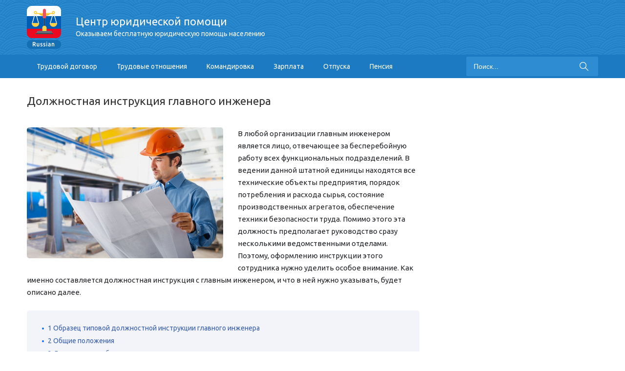

--- FILE ---
content_type: text/html; charset=UTF-8
request_url: https://russiansu.ru/trudovye-otnosheniya/dolzhnostnaya-instrukciya-glavnogo-inzhenera.html
body_size: 46589
content:
<!DOCTYPE html>
<html lang="ru-RU" prefix="og: http://ogp.me/ns#" class="no-js no-svg">
	<head>
		<meta charset="UTF-8">
		<meta name="viewport" content="width=device-width,minimum-scale=1,initial-scale=1,shrink-to-fit=no"> 
		<link rel='profile' href='http://gmpg.org/xfn/11'>
		<title>Должностная инструкция главного инженера - образец 2018</title>

<!-- This site is optimized with the Yoast SEO plugin v8.4 - https://yoast.com/wordpress/plugins/seo/ -->
<meta name="description" content="Должностная инструкция раскрывает суть прав и обязанностей главного инженера. В документе отражается суть руководства отдельным подразделением и обеспечение его постоянной работы. После согласования условий, документ должен быть подписан обеими сторонами."/>
<link rel="canonical" href="https://russiansu.ru/trudovye-otnosheniya/dolzhnostnaya-instrukciya-glavnogo-inzhenera.html" />
<meta property="og:locale" content="ru_RU" />
<meta property="og:type" content="article" />
<meta property="og:title" content="Должностная инструкция главного инженера - образец 2018" />
<meta property="og:description" content="Должностная инструкция раскрывает суть прав и обязанностей главного инженера. В документе отражается суть руководства отдельным подразделением и обеспечение его постоянной работы. После согласования условий, документ должен быть подписан обеими сторонами." />
<meta property="og:url" content="https://russiansu.ru/trudovye-otnosheniya/dolzhnostnaya-instrukciya-glavnogo-inzhenera.html" />
<meta property="og:site_name" content="Russiansu.ru" />
<meta property="article:section" content="Трудовые отношения" />
<meta property="article:published_time" content="2017-03-22T18:26:30+00:00" />
<meta property="article:modified_time" content="2017-12-18T12:01:03+00:00" />
<meta property="og:updated_time" content="2017-12-18T12:01:03+00:00" />
<meta property="og:image" content="https://russiansu.ru/wp-content/uploads/2017/03/681299.jpg" />
<meta property="og:image:secure_url" content="https://russiansu.ru/wp-content/uploads/2017/03/681299.jpg" />
<meta property="og:image:width" content="700" />
<meta property="og:image:height" content="466" />
<meta name="twitter:card" content="summary" />
<meta name="twitter:description" content="Должностная инструкция раскрывает суть прав и обязанностей главного инженера. В документе отражается суть руководства отдельным подразделением и обеспечение его постоянной работы. После согласования условий, документ должен быть подписан обеими сторонами." />
<meta name="twitter:title" content="Должностная инструкция главного инженера - образец 2018" />
<meta name="twitter:image" content="https://russiansu.ru/wp-content/uploads/2017/03/681299.jpg" />
<!-- / Yoast SEO plugin. -->

<link rel='stylesheet' id='contact-form-7-css' href='/wp-content/plugins/contact-form-7/includes/css/styles.css?ver=5.0.4' type='text/css' media='all' />
<link rel='stylesheet' id='toc-screen-css' href='/wp-content/plugins/table-of-contents-plus/screen.min.css?ver=1509' type='text/css' media='all' />
<link rel='stylesheet' id='wp-postratings-css' href='/wp-content/plugins/wp-postratings/css/postratings-css.css?ver=1.85' type='text/css' media='all' />
<link rel='stylesheet' id='typology-fonts-css' href='https://fonts.googleapis.com/css?family=Ubuntu%3A400%2C700&#038;subset=latin%2Clatin-ext&#038;ver=1.0' type='text/css' media='all' />
<link rel='stylesheet' id='typology-main-css' href='/wp-content/themes/mir/assets/css/main.css?ver=1.0' type='text/css' media='all' />
<style id='typology-main-inline-css' type='text/css'>
body,blockquote:before, q:before{font-family: 'Ubuntu';font-weight: 400;}body,.typology-action-button .sub-menu{color:#444444;}body{background:#f8f8f8;font-size: 1.6em;}.typology-fake-bg{background:#f8f8f8;}.typology-sidebar,.typology-section{background:#ffffff;}h1, h2, h3, h4, h5, h6,.h1, .h2, .h3, .h4, .h5, .h6,.submit,.mks_read_more a,input[type="submit"],a.mks_button,.cover-letter,.post-letter,.typology-pagination a,.typology-pagination span,.comment-author .fn,.post-date-month,.typology-button-social,.mks_autor_link_wrap a,.entry-pre-title,.typology-button{font-family: 'Ubuntu';font-weight: 700;}.typology-header .typology-nav{font-family: 'Ubuntu';font-weight: 700;}.typology-cover .entry-title,.typology-cover h1 { font-size: 6.4rem;}h1, .h1 {font-size: 4.8rem;}h2, .h2 {font-size: 3.5rem;}h3, .h3 {font-size: 2.8rem;}h4, .h4 {font-size: 2.3rem;}h5, .h5,.typology-layout-c.post-image-on .entry-title {font-size: 1.8rem;}h6, .h6 {font-size: 1.5rem;}.widget{font-size: 1.4rem;}.typology-header .typology-nav a{font-size: 1.1rem;}.typology-layout-b .post-date-hidden,.meta-item{font-size: 1.3rem;}.post-letter {font-size: 26rem;}.cover-letter {font-size: 60rem;}.typology-button,.submit{text-transform: uppercase;}h1, h2, h3, h4, h5, h6,.h1, .h2, .h3, .h4, .h5, .h6,h1 a,h2 a,h3 a,h4 a,h5 a,h6 a,.post-date-month{color:#333333;}.typology-single-sticky a{color:#444444;}.entry-title a:hover,.typology-single-sticky a:hover{color:#385eab;}.bypostauthor .comment-author:before,#cancel-comment-reply-link:after{background:#385eab;}a,.widget .textwidget a,.typology-layout-b .post-date-hidden{color: #385eab;}.typology-header{height:110px;}.typology-header-sticky-on .typology-header{background:#385eab;}.site-title a,.typology-site-description{color: #ffffff;}.typology-header .typology-nav,.typology-header .typology-nav > li > a{color: #ffffff;}.typology-header .typology-nav .sub-menu a{ color:#444444;}.typology-header .typology-nav .sub-menu a:hover{color: #385eab;}.typology-action-button .sub-menu ul a:before{background: #385eab;}.sub-menu .current-menu-item a{color:#385eab;}.dot,.typology-header .typology-nav .sub-menu{background:#ffffff;}.typology-header .typology-main-navigation .sub-menu .current-menu-ancestor > a,.typology-header .typology-main-navigation .sub-menu .current-menu-item > a{color: #385eab;}.typology-header-wide .slot-l{left: 35px;}.typology-header-wide .slot-r{right: 35px;}.meta-item,.meta-item span,.meta-item a,.comment-metadata a{color: #888888;}.comment-meta .url,.meta-item a:hover{color:#333333;}.typology-post:after,.section-title:after,.typology-pagination:before{background:rgba(51,51,51,0.2);}.typology-layout-b .post-date-day,.typology-outline-nav li a:hover,.style-timeline .post-date-day{color:#385eab;}.typology-layout-b .post-date:after,blockquote:before,q:before{background:#385eab;}.typology-sticky-c,.typology-sticky-to-top span,.sticky-author-date{color: #888888;}.typology-outline-nav li a{color: #444444;}.typology-post.typology-layout-b:before{background:rgba(68,68,68,0.1);}.submit,.mks_read_more a,input[type="submit"],a.mks_button,.typology-button,.submit,.typology-button-social,.widget .mks_autor_link_wrap a,.widget .mks_read_more a{color:#ffffff;background: #385eab;border:1px solid #385eab;}.button-invert{color:#385eab;background:transparent;}.widget .mks_autor_link_wrap a:hover,.widget .mks_read_more a:hover{color:#ffffff;}.typology-cover{min-height: 240px;}.typology-cover-empty{height:209px;min-height:209px;}.typology-fake-bg .typology-section:first-child {top: -99px;}.typology-flat .typology-cover-empty{height:110px;}.typology-flat .typology-cover{min-height:110px;}.typology-cover-empty,.typology-cover-item,.typology-header-sticky{background:#1a71f4;}.typology-cover-overlay:after{background: rgba(26,113,244,0.6);}.typology-sidebar-header{background:#385eab;}.typology-cover,.typology-cover .entry-title,.typology-cover .entry-title a,.typology-cover .meta-item,.typology-cover .meta-item span,.typology-cover .meta-item a,.typology-cover h1,.typology-cover h2,.typology-cover h3{color: #ffffff;}.typology-cover .typology-button{color: #1a71f4;background:#ffffff;border:1px solid #ffffff;}.typology-cover .button-invert{color: #ffffff;background: transparent;}.typology-cover-slider .owl-dots .owl-dot span{background:#ffffff;}.typology-outline-nav li:before,.widget ul li:before{background:#385eab;}.widget a{color:#444444;}.widget a:hover,.widget_calendar table tbody td a,.entry-tags a:hover{color:#385eab;}.widget_calendar table tbody td a:hover,.widget table td,.entry-tags a{color:#444444;}.widget table,.widget table td,.widget_calendar table thead th,table,td, th{border-color: rgba(68,68,68,0.3);}.widget ul li,.widget .recentcomments{color:#444444;}.widget .post-date{color:#888888;}#today{background:rgba(68,68,68,0.1);}.typology-pagination .current, .typology-pagination .infinite-scroll a, .typology-pagination .load-more a, .typology-pagination .nav-links .next, .typology-pagination .nav-links .prev, .typology-pagination .next a, .typology-pagination .prev a{color: #ffffff;background:#333333;}.typology-pagination a, .typology-pagination span{color: #333333;border:1px solid #333333;}.typology-footer{background:#f8f8f8;color:#aaaaaa;}.typology-footer h1,.typology-footer h2,.typology-footer h3,.typology-footer h4,.typology-footer h5,.typology-footer h6{color:#aaaaaa;}.typology-count{background: #385eab;}.typology-footer a, .typology-footer .widget .textwidget a{color: #888888;}input[type="text"], input[type="email"], input[type="url"], input[type="tel"], input[type="number"], input[type="date"], input[type="password"], textarea, select{border-color:rgba(68,68,68,0.2);}blockquote:after, blockquote:before, q:after, q:before{-webkit-box-shadow: 0 0 0 10px #ffffff;box-shadow: 0 0 0 10px #ffffff;}.site-title{text-transform: uppercase;}
</style>
<link rel='stylesheet' id='fancybox-css' href='/wp-content/plugins/easy-fancybox/css/jquery.fancybox.1.3.23.min.css' type='text/css' media='screen' />
<link rel='stylesheet' id='template-core-shortcodes-css' href='/wp-content/plugins/template-core/shortcodes.css?ver=4.9.28' type='text/css' media='all' />
<link rel='stylesheet' id='tw-recent-posts-widget-css' href='/wp-content/plugins/tw-recent-posts-widget/tw-recent-posts-widget.css?ver=1.0.5' type='text/css' media='screen' />
<script type='text/javascript' src='https://russiansu.ru/wp-includes/js/jquery/jquery.js?ver=1.12.4'></script>
<style type="text/css">div#toc_container {background: #f9f9f9;border: 1px solid #f9f9f9;width: 100%;}</style><style type='text/css'>.rp4wp-related-posts ul{width:100%;padding:10px;margin:0;float:left;}
.rp4wp-related-posts ul>li{list-style:none;padding:0;margin:0;padding-bottom:0px;clear:both;}
.rp4wp-related-posts ul>li>p{margin:0;padding:0;}
.rp4wp-related-posts ul>li:before{display:none;}
.rp4wp-related-post-image{width:35%;padding-right:25px;-moz-box-sizing:border-box;-webkit-box-sizing:border-box;box-sizing:border-box;float:left;}</style>
<script async src="//pagead2.googlesyndication.com/pagead/js/adsbygoogle.js"></script>
<script>
     (adsbygoogle = window.adsbygoogle || []).push({
          google_ad_client: "ca-pub-3288911270811274",
          enable_page_level_ads: true
     });
</script>

<script async src="//pagead2.googlesyndication.com/pagead/js/adsbygoogle.js"></script>
<script>
     (adsbygoogle = window.adsbygoogle || []).push({
          google_ad_client: "ca-pub-4834240470501314",
          enable_page_level_ads: true
     });
</script><style type="text/css">.broken_link, a.broken_link {
	text-decoration: line-through;
}</style>
		
		<style>
		:root .typology-posts {
    display: flex;
}
		</style>
		
		<!-- Facebook Pixel Code -->
<script>
  !function(f,b,e,v,n,t,s)
  {if(f.fbq)return;n=f.fbq=function(){n.callMethod?
  n.callMethod.apply(n,arguments):n.queue.push(arguments)};
  if(!f._fbq)f._fbq=n;n.push=n;n.loaded=!0;n.version='2.0';
  n.queue=[];t=b.createElement(e);t.async=!0;
  t.src=v;s=b.getElementsByTagName(e)[0];
  s.parentNode.insertBefore(t,s)}(window, document,'script',
  'https://connect.facebook.net/en_US/fbevents.js');
  fbq('init', '1573933136037236');
  fbq('track', 'PageView');
</script>
<noscript><img height="1" width="1" style="display:none"
  src="https://www.facebook.com/tr?id=1573933136037236&ev=PageView&noscript=1"
/></noscript>
<!-- End Facebook Pixel Code -->

	</head>

	<body class="post-template-default single single-post postid-2054 single-format-standard">
		<header id="typology-header" class="typology-header">
			<div class="cover-custom">
				<div class="container">
					<div class="slot-l slot_flex_wrap">
	<div class="typology-site-branding">
    <h1 class="logo_wrap_h1">
        <a href='/'>
            <img src="/wp-content/themes/mir/assets/img/logo-rus.png" alt=""></a>
        <div class="header_title">
            <p>
                Центр юридической помощи
                <span>Оказываем бесплатную юридическую помощь населению</span>
            </p>
        </div>

    </h1>
<!--	--><!--	-->
</div>
    <div class="header_phone_wrap">
           </div>
</div>



<!--<div class="slot-r">-->
<!--	--><!--		-->
<!--	--><!--</div>-->
				</div>
			</div>
			<nav class="custom-nav">
				<div class="container">
					<div class="sub_nav_container">
						<button type="button" class="menu-btn">Меню</button>
						<div class="menu-header-menu-container"><ul id="menu-header-menu" class="menu"><li id="menu-item-4706" class="menu-item menu-item-type-taxonomy menu-item-object-category menu-item-4706"><a rel='nofollow' href='/trudovoj-dogovor'>Трудовой договор</a></li>
<li id="menu-item-4703" class="menu-item menu-item-type-taxonomy menu-item-object-category current-post-ancestor current-menu-parent current-post-parent menu-item-4703"><a rel='nofollow' href='/trudovye-otnosheniya'>Трудовые отношения</a></li>
<li id="menu-item-4701" class="menu-item menu-item-type-taxonomy menu-item-object-category menu-item-4701"><a rel='nofollow' href='/komandirovka'>Командировка</a></li>
<li id="menu-item-4661" class="menu-item menu-item-type-taxonomy menu-item-object-category menu-item-4661"><a rel='nofollow' href='/zarplata'>Зарплата</a></li>
<li id="menu-item-4660" class="menu-item menu-item-type-taxonomy menu-item-object-category menu-item-4660"><a rel='nofollow' href='/otpuska'>Отпуска</a></li>
<li id="menu-item-4663" class="menu-item menu-item-type-taxonomy menu-item-object-category menu-item-4663"><a rel='nofollow' href='/pensiya'>Пенсия</a></li>
</ul></div>
<!--						<ul class="custom-nav-list list-unstyled">-->
<!--							<li><a href='#'>Для всех</a></li>-->
<!--							<li><a href='#'>ДТП</a></li>-->
<!--							<li><a href='#'>Семейные споры</a></li>-->
<!--							<li><a href='#'>Бизнес</a></li>-->
<!--							<li><a href='#'>Наследство</a></li>-->
<!--							<li><a href='#'>Уголовные дела</a></li>-->
<!--							<li><a href='#'>Налоговые споры</a></li>-->
<!--						</ul>-->
						<form class="typology-search-form" action="https://russiansu.ru/" method="get">
							<input name="s" type="text" value="" placeholder="Поиск..." />
							<!--						<button type="submit" class="typology-button typology-button-search typology-icon-button">--><!--</button>-->
							<!--						-->							<!--							<input type="hidden" name="lang" value="--><!--">-->
							<!--						-->							<button class="search-btn" type="submit">
								<svg viewBox="0 0 129 129" enable-background="new 0 0 129 129">
									<g>
										<path d="M51.6,96.7c11,0,21-3.9,28.8-10.5l35,35c0.8,0.8,1.8,1.2,2.9,1.2s2.1-0.4,2.9-1.2c1.6-1.6,1.6-4.2,0-5.8l-35-35   c6.5-7.8,10.5-17.9,10.5-28.8c0-24.9-20.2-45.1-45.1-45.1C26.8,6.5,6.5,26.8,6.5,51.6C6.5,76.5,26.8,96.7,51.6,96.7z M51.6,14.7   c20.4,0,36.9,16.6,36.9,36.9C88.5,72,72,88.5,51.6,88.5c-20.4,0-36.9-16.6-36.9-36.9C14.7,31.3,31.3,14.7,51.6,14.7z"/>
									</g>
								</svg>
							</button>
						</form>
					</div>
				</div>
			</nav>

		</header>
		
	
			
		<!--		<div id="typology-cover" class="typology-cover --><!--">-->
<!--			--><!--		</div>-->
		<div class="typology-fake-bg">
			<div class="typology-section">

				<div class="section-content">
    <article id="post-2054" class="typology-post typology-single-post post-2054 post type-post status-publish format-standard has-post-thumbnail hentry category-trudovye-otnosheniya">

        
            <header class="entry-header">

                <h1 class="entry-title entry-title-cover-empty">Должностная инструкция главного инженера</h1>				


                
                
            </header>

                
        <div class="entry-content clearfix">

                            <img width="700" height="466" src="https://russiansu.ru/wp-content/uploads/2017/03/681299.jpg" class="attachment-typology-a size-typology-a wp-post-image" alt="" />            
            <p>В любой организации главным инженером является лицо, отвечающее за бесперебойную работу всех функциональных подразделений. В ведении данной штатной единицы находятся все технические объекты предприятия, порядок потребления и расхода сырья, состояние производственных агрегатов, обеспечение техники безопасности труда. Помимо этого эта должность предполагает руководство сразу несколькими ведомственными отделами. Поэтому, оформлению инструкции этого сотрудника нужно уделить особое внимание. Как именно составляется должностная инструкция с главным инженером, и что в ней нужно указывать, будет описано далее.</p>
<div id="toc_container" class="no_bullets"><ul class="toc_list"><li><a href='#i'><span class="toc_number toc_depth_1">1</span> Образец типовой должностной инструкции главного инженера</a></li><li><a href='#i-2'><span class="toc_number toc_depth_1">2</span> Общие положения</a></li><li><a href='#i-3'><span class="toc_number toc_depth_1">3</span> Должностные обязанности</a></li><li><a href='#i-4'><span class="toc_number toc_depth_1">4</span> Права</a></li><li><a href='#i-5'><span class="toc_number toc_depth_1">5</span> Ответственность</a></li><li><a href='#i-6'><span class="toc_number toc_depth_1">6</span> Условия работы</a><ul><li><a href='#i-7'><span class="toc_number toc_depth_2">6.1</span> Похожее</a></li></ul></li></ul></div>
<h2><span id="i">Образец типовой должностной инструкции главного инженера</span></h2>
<p>Структура данного документа напрямую зависит от наименования предприятия или организации. Вместе с этим можно выделить обязательные элементы, которые должны присутствовать в каждом без исключения образце документа. Без указания этих положений должностная инструкция не будет считаться легитимной, поэтому в любом случае указываются следующие категории:</p><div><div style="padding:10px 0">				
<script async src="https://pagead2.googlesyndication.com/pagead/js/adsbygoogle.js"></script>
<!-- responsive -->
<ins class="adsbygoogle"
     style="display:block"
     data-ad-client="ca-pub-4834240470501314"
     data-ad-slot="9873394822"
     data-ad-format="auto"
     data-full-width-responsive="true"></ins>
<script>
     (adsbygoogle = window.adsbygoogle || []).push({});
</script>

</div>

<div style="padding:10px 0; border:#ccc 1px dashed; margin:0 0 10px 0; background:#efefef">
	<div style="font-size:24px; text-align:center">
		Бесплатная консультация юриста по телефону:
	</div>
	<div style="font-size:30px; text-align:center">
	<a href='tel:+78043330143'>8 (804) 333-01-43</a>
	</div>
</div></div>
<ul>
<li>наименование предприятия;</li>
<li>основные обязанности;</li>
<li>преференции, где описано, что права права сотрудника должны касаться условий работы, а также материальной части;</li>
<li>ответственность сторон.</li>
</ul>
<p>В зависимости от сегмента организации, образец может содержать еще целый ряд дополнительных пунктов. К примеру, в нем может быть отражено руководство отдельным подразделением и обеспечение его постоянной работы. После согласования условий, документ должен быть подписан обеими сторонами, и после проставления печати он должен прикрепляться к трудовому соглашению.</p>
<blockquote><p><a href='/wp-content/uploads/2017/03/di_glavnyj-inzhener.doc'><strong>Скачать образец типовой должностной инструкции главного инженера предприятия </strong></a></p></blockquote>
<h2><span id="i-2">Общие положения</span></h2>
<p>Перед тем, как прописываются основные категории инструкции, стороны должны согласовать ее общие положения. На практике данные положения являются вводными – в них указывается, что руководитель предприятия и штатная единица должны строго соблюдать каждый пункт инструкции. После подписания, любые изменения в этот документ могут быть только по взаимному соглашению. Помимо этого в общих положениях дается пояснение к пунктам, которые требуют разъяснений с указанием ссылок.</p>
<h2><span id="i-3">Должностные обязанности</span></h2>
<p>При заключении формального трудового соглашения, пункт о должностных обязанностях будет являться основным. Здесь непосредственно отражается результат работы специалиста. При этом все обязанности прописываются списком, без расширительных понятий и без дополнений. Этому нужно уделить особое внимание, потому что не включенные работы в список не будут подлежать исполнению, а принуждение к этому же будет считаться грубым нарушением.</p>
<p><em><strong>Главный инженер имеет следующие должностные обязанности</strong></em>:</p>
<ul>
<li>обеспечение бесперебойного функционирования всех промышленных подразделений;</li>
<li>проверка ежедневной наладки оборудования;</li>
<li>нормализация охраны труда;</li>
<li>списание в пассив вышедшего из строя оборудования;</li>
<li>организация своевременной замены списанных агрегатов.</li>
</ul>
<h2><span id="i-4">Права</span></h2>
<p>Вне зависимости от наименования предприятия, <em><strong>главный инженер имеет право</strong></em>:</p>
<ul>
<li>беспрепятственного доступа ко всем отделениям предприятия, на которые распространяются его полномочия;</li>
<li>самостоятельно решать вопросы по поводу списания вышедшего из строя оборудования;</li>
<li>давать указания и разрабатывать методические рекомендации по использованию промышленного оборудования;</li>
<li>проводить дополнительные профилактические осмотры;</li>
<li>лично распоряжаться средствами на закупку промышленных агрегатов в любой форме;</li>
</ul>
<p>Также он должен отвечать за кадровый состав инженерного отдела предприятия без вмешательства руководства.</p><div><div style="padding:10px 0">				
<script async src="https://pagead2.googlesyndication.com/pagead/js/adsbygoogle.js"></script>
<!-- responsive -->
<ins class="adsbygoogle"
     style="display:block"
     data-ad-client="ca-pub-4834240470501314"
     data-ad-slot="9873394822"
     data-ad-format="auto"
     data-full-width-responsive="true"></ins>
<script>
     (adsbygoogle = window.adsbygoogle || []).push({});
</script>

</div></div>
<h2><span id="i-5">Ответственность</span></h2>
<p>В большинстве случаев, главный инженер несет ответственность за сохранность и рациональное использование промышленных мощностей предприятия. Помимо этого ответственность может быть выражена в материальном виде, если это касается расхода поставляемого сырья. В должностной инструкции также может быть отмечена ответственность за технику безопасности на объекте и за качество выпускаемой продукции.</p>
<h2><span id="i-6">Условия работы</span></h2>
<p>Как видно, здесь многое зависит от наименования организации и предприятия. Условия работы отмечаются они в пункте &#171;права&#187;, и их обеспечение должен взять на себя непосредственно работодатель. Должностная инструкция ведущего инженера в частности указывает на выделение обособленного рабочего места с полным информационным и техническим обеспечением &#8212; графа &#171;обязанности работодателя&#187;. Должностная инструкция главного инженера предприятия доступна для общего изучения и скачивания.</p>
<blockquote><p><a href='/wp-content/uploads/2017/03/di_glavnyj-inzhener.doc'><strong>Должностная инструкция главного инженера образец 2018 скачать</strong></a></p></blockquote>

<div style="font-size: 0px; height: 0px; line-height: 0px; margin: 0; padding: 0; clear: both;"></div><div class='rp4wp-related-posts'>
<h3><span id="i-7">Похожее</span></h3>
<ul>
<li><div class='rp4wp-related-post-content'>
<a href='/trudovye-otnosheniya/dolzhnostnaya-instrukciya-inzhenera-energetika.html'>Должностная инструкция инженера-энергетика</a><p>Если в штате организации или предприятия предусмотрена такая должность как инженер-энергетик, появляется задача – составить&hellip;</p></div>
</li>
<li><div class='rp4wp-related-post-content'>
<a href='/trudovye-otnosheniya/dolzhnostnaya-instrukciya-glavnogo-buxgaltera.html'>Должностная инструкция главного бухгалтера</a><p>Должностная инструкция это документ, который четко очерчивает границы служебных обязанностей, которые накладываются на человека, приступающего&hellip;</p></div>
</li>
<li><div class='rp4wp-related-post-content'>
<a href='/trudovye-otnosheniya/dolzhnostnaya-instrukciya-zamestitelya-glavnogo-buxgaltera.html'>Должностная инструкция заместителя главного бухгалтера</a><p>Практически в каждой организации в отделе бухгалтерии имеется специалист, выполняющий заместительные функции в деятельности главного&hellip;</p></div>
</li>
<li><div class='rp4wp-related-post-content'>
<a href='/trudovye-otnosheniya/dolzhnostnaya-instrukciya-inzhenera-po-oxrane-truda.html'>Должностная инструкция инженера по охране труда</a><p>Должностная инструкция является локальным документом, который должен присутствовать на каждом заводе. Отсутствие этого документа является административным&hellip;</p></div>
</li>
<li><div class='rp4wp-related-post-content'>
<a href='/trudovye-otnosheniya/dolzhnostnaya-instrukciya-inzhenera-pto-po-stroitelstvu.html'>Должностная инструкция инженера ПТО по строительству</a><p>Инженер ПТО – технический специалист по составлению смет, технических документов, а также осуществляющий контроль над&hellip;</p></div>
</li>
<li><div class='rp4wp-related-post-content'>
<a href='/trudovye-otnosheniya/dolzhnostnaya-instrukciya-glavnogo-ekonomista-prava-i-obyazannosti.html'>Должностная инструкция главного экономиста - права и обязанности</a><p>Главный специалист экономического отдела координирует работу коллектива, которая связана с отчетностью и финансовым планированием организации.&hellip;</p></div>
</li>
</ul>
</div>
<div><div style="padding:10px 0; border:#ccc 1px dashed; margin:0 0 10px 0; background:#efefef">
	<div style="font-size:24px; text-align:center">
		Бесплатная консультация юриста по телефону:
	</div>
	<div style="font-size:30px; text-align:center">
	<a href='tel:+78043330143'>8 (804) 333-01-43</a>
	</div>
</div>
<div style="margin:0 0 20px 0">
<iframe width='100%' height='370' style='border:none' frameborder='0' src="https://api.clloudia.com/?p=lawyer&t=blue&w=13696&product=lawyer&template=blue&style=default&width=100%&height=370"></iframe>
  </div></div>
            			
			<div id="post-ratings-2054" class="post-ratings" itemscope itemtype="http://schema.org/Article" data-nonce="fcda09d82c"><img id="rating_2054_1" src="https://russiansu.ru/wp-content/plugins/wp-postratings/images/stars_crystal/rating_on.gif" alt="1 Звезда" title="1 Звезда" onmouseover="current_rating(2054, 1, '1 Звезда');" onmouseout="ratings_off(4, 0, 0);" onclick="rate_post();" onkeypress="rate_post();" style="cursor: pointer; border: 0px;" /><img id="rating_2054_2" src="https://russiansu.ru/wp-content/plugins/wp-postratings/images/stars_crystal/rating_on.gif" alt="2 Звезды" title="2 Звезды" onmouseover="current_rating(2054, 2, '2 Звезды');" onmouseout="ratings_off(4, 0, 0);" onclick="rate_post();" onkeypress="rate_post();" style="cursor: pointer; border: 0px;" /><img id="rating_2054_3" src="https://russiansu.ru/wp-content/plugins/wp-postratings/images/stars_crystal/rating_on.gif" alt="3 Звезды" title="3 Звезды" onmouseover="current_rating(2054, 3, '3 Звезды');" onmouseout="ratings_off(4, 0, 0);" onclick="rate_post();" onkeypress="rate_post();" style="cursor: pointer; border: 0px;" /><img id="rating_2054_4" src="https://russiansu.ru/wp-content/plugins/wp-postratings/images/stars_crystal/rating_on.gif" alt="4 Звезды" title="4 Звезды" onmouseover="current_rating(2054, 4, '4 Звезды');" onmouseout="ratings_off(4, 0, 0);" onclick="rate_post();" onkeypress="rate_post();" style="cursor: pointer; border: 0px;" /><img id="rating_2054_5" src="https://russiansu.ru/wp-content/plugins/wp-postratings/images/stars_crystal/rating_off.gif" alt="5 Звезд" title="5 Звезд" onmouseover="current_rating(2054, 5, '5 Звезд');" onmouseout="ratings_off(4, 0, 0);" onclick="rate_post();" onkeypress="rate_post();" style="cursor: pointer; border: 0px;" /> (<strong>1</strong> оценок, среднее: <strong>4,00</strong> из 5)<br /><span class="post-ratings-text" id="ratings_2054_text"></span><meta itemprop="headline" content="Должностная инструкция главного инженера" /><meta itemprop="description" content="В любой организации главным инженером является лицо, отвечающее за бесперебойную работу всех функциональных подразделений. В ведении данной штатной единицы находятся все технические объекты предприяти..." /><meta itemprop="datePublished" content="2017-03-22T21:26:30+00:00" /><meta itemprop="dateModified" content="2017-12-18T15:01:03+00:00" /><meta itemprop="url" content="https://russiansu.ru/trudovye-otnosheniya/dolzhnostnaya-instrukciya-glavnogo-inzhenera.html" /><meta itemprop="author" content="Александра" /><meta itemprop="mainEntityOfPage" content="https://russiansu.ru/trudovye-otnosheniya/dolzhnostnaya-instrukciya-glavnogo-inzhenera.html" /><div style="display: none;" itemprop="image" itemscope itemtype="https://schema.org/ImageObject"><meta itemprop="url" content="https://russiansu.ru/wp-content/uploads/2017/03/681299-150x150.jpg" /><meta itemprop="width" content="150" /><meta itemprop="height" content="150" /></div><div style="display: none;" itemprop="publisher" itemscope itemtype="https://schema.org/Organization"><meta itemprop="name" content="Russiansu.ru" /><div itemprop="logo" itemscope itemtype="https://schema.org/ImageObject"><meta itemprop="url" content="" /></div></div><div style="display: none;" itemprop="aggregateRating" itemscope itemtype="http://schema.org/AggregateRating"><meta itemprop="bestRating" content="5" /><meta itemprop="worstRating" content="1" /><meta itemprop="ratingValue" content="4" /><meta itemprop="ratingCount" content="1" /></div></div><div id="post-ratings-2054-loading" class="post-ratings-loading">
            <img src="https://russiansu.ru/wp-content/plugins/wp-postratings/images/loading.gif" width="16" height="16" class="post-ratings-image" /> Загрузка...</div>            
            
        </div>

        
    </article>
</div>
<!--				-->
								<!--<div class="typology-sidebar">-->
<!--	<div class="typology-sidebar-header">-->
<!--		<div class="typology-sidebar-header-wrapper">-->
<!--			--><!--			<span class="typology-sidebar-close"><i class="fa fa-times" aria-hidden="true"></i></span>-->
<!--		</div>-->
<!--	</div>-->
<!---->
<!--	<div class="widget typology-responsive-menu">-->
<!--		--><!--	</div>-->
<!---->
<!--	--><!--		--><!--				--><!--		--><!--			<div class="widget">-->
<!--				<div class="textwidget">-->
<!--					<p>--><!--</p>-->
<!--				</div>-->
<!--			</div>-->
<!--		--><!--	--><!---->
<!--</div>-->
<!---->
<!--<div class="typology-sidebar-overlay"></div>-->


<div class="custom-sidebar">

	<div class="contact-block2">		
<script async src="https://pagead2.googlesyndication.com/pagead/js/adsbygoogle.js"></script>
<!-- sidebar -->
<ins class="adsbygoogle"
     style="display:block"
     data-ad-client="ca-pub-4834240470501314"
     data-ad-slot="8001075808"
     data-ad-format="auto"
     data-full-width-responsive="true"></ins>
<script>
     (adsbygoogle = window.adsbygoogle || []).push({});
</script>
	</div>
	
	

</div>

			</div>

		
	


<footer id="typology-footer" class="typology-footer">
    <div class="container">
        <div class="foot-logo">
            <h4>Russian</h4>
            <h2>Центр юридической помощи</h2>
            <h3>Оказываем бесплатную юридическую помощь населению</h3>
        </div>
		<div style="text-align:center; padding:10px">
	<a href='/politika-konfidencialnosti'>Политика конфиденциальности</a>
				</div>
    </div>

    <!--				<div class="container">-->
    <!--					-->    <!--						<div class="col-lg-4">-->
    <!--</div>-->
    <!--					-->    <!---->
    <!--					-->    <!--						<div class="col-lg-4">-->
    <!--</div>-->
    <!--					-->    <!---->
    <!--					-->    <!--						<div class="col-lg-4">-->
    <!--</div>-->
    <!--					-->    <!--				</div>-->

</footer>

</div>



<script type='text/javascript'>
/* <![CDATA[ */
var wpcf7 = {"apiSettings":{"root":"https:\/\/russiansu.ru\/wp-json\/contact-form-7\/v1","namespace":"contact-form-7\/v1"},"recaptcha":{"messages":{"empty":"\u041f\u043e\u0436\u0430\u043b\u0443\u0439\u0441\u0442\u0430, \u043f\u043e\u0434\u0442\u0432\u0435\u0440\u0434\u0438\u0442\u0435, \u0447\u0442\u043e \u0432\u044b \u043d\u0435 \u0440\u043e\u0431\u043e\u0442."}}};
/* ]]> */
</script>
<script type='text/javascript' src='https://russiansu.ru/wp-content/plugins/contact-form-7/includes/js/scripts.js?ver=5.0.4'></script>
<script type='text/javascript' src='https://russiansu.ru/wp-content/plugins/table-of-contents-plus/front.min.js?ver=1509'></script>
<script type='text/javascript'>
/* <![CDATA[ */
var ratingsL10n = {"plugin_url":"https:\/\/russiansu.ru\/wp-content\/plugins\/wp-postratings","ajax_url":"https:\/\/russiansu.ru\/wp-admin\/admin-ajax.php","text_wait":"\u041f\u043e\u0436\u0430\u043b\u0443\u0439\u0441\u0442\u0430, \u043d\u0435 \u0433\u043e\u043b\u043e\u0441\u0443\u0439\u0442\u0435 \u0437\u0430 \u043d\u0435\u0441\u043a\u043e\u043b\u044c\u043a\u043e \u0437\u0430\u043f\u0438\u0441\u0435\u0439 \u043e\u0434\u043d\u043e\u0432\u0440\u0435\u043c\u0435\u043d\u043d\u043e.","image":"stars_crystal","image_ext":"gif","max":"5","show_loading":"1","show_fading":"1","custom":"0"};
var ratings_mouseover_image=new Image();ratings_mouseover_image.src="https://russiansu.ru/wp-content/plugins/wp-postratings/images/stars_crystal/rating_over.gif";;
/* ]]> */
</script>
<script type='text/javascript' src='https://russiansu.ru/wp-content/plugins/wp-postratings/js/postratings-js.js?ver=1.85'></script>
<script type='text/javascript' src='https://russiansu.ru/wp-includes/js/comment-reply.min.js?ver=4.9.28'></script>
<script type='text/javascript'>
/* <![CDATA[ */
var typology_js_settings = {"rtl_mode":"","header_sticky":"1","logo":"http:\/\/russiansu.ru\/wp-content\/themes\/mir\/assets\/img\/typology_logo.png","logo_retina":"http:\/\/russiansu.ru\/wp-content\/themes\/mir\/assets\/img\/typology_logo@2x.png","use_gallery":"1"};
/* ]]> */
</script>
<script type='text/javascript' src='https://russiansu.ru/wp-content/themes/mir/assets/js/min.js?ver=1.0'></script>
<script type='text/javascript' src='https://russiansu.ru/wp-content/plugins/easy-fancybox/js/jquery.fancybox.1.3.23.min.js'></script>
<script type='text/javascript'>
var fb_timeout, fb_opts={'overlayShow':true,'hideOnOverlayClick':true,'showCloseButton':true,'margin':20,'centerOnScroll':false,'enableEscapeButton':true,'autoScale':true };
if(typeof easy_fancybox_handler==='undefined'){
var easy_fancybox_handler=function(){
jQuery('.nofancybox,a.wp-block-file__button,a.pin-it-button,a[href*="pinterest.com/pin/create"],a[href*="facebook.com/share"],a[href*="twitter.com/share"]').addClass('nolightbox');
/* IMG */
var fb_IMG_select='a[href*=".jpg"]:not(.nolightbox,li.nolightbox>a),area[href*=".jpg"]:not(.nolightbox),a[href*=".jpeg"]:not(.nolightbox,li.nolightbox>a),area[href*=".jpeg"]:not(.nolightbox),a[href*=".png"]:not(.nolightbox,li.nolightbox>a),area[href*=".png"]:not(.nolightbox),a[href*=".webp"]:not(.nolightbox,li.nolightbox>a),area[href*=".webp"]:not(.nolightbox)';
jQuery(fb_IMG_select).addClass('fancybox image');
var fb_IMG_sections=jQuery('.gallery,.wp-block-gallery,.tiled-gallery');
fb_IMG_sections.each(function(){jQuery(this).find(fb_IMG_select).attr('rel','gallery-'+fb_IMG_sections.index(this));});
jQuery('a.fancybox,area.fancybox,li.fancybox a').each(function(){jQuery(this).fancybox(jQuery.extend({},fb_opts,{'transitionIn':'elastic','easingIn':'easeOutBack','transitionOut':'elastic','easingOut':'easeInBack','opacity':false,'hideOnContentClick':false,'titleShow':true,'titlePosition':'over','titleFromAlt':true,'showNavArrows':true,'enableKeyboardNav':true,'cyclic':false}))});};
jQuery('a.fancybox-close').on('click',function(e){e.preventDefault();jQuery.fancybox.close()});
};
var easy_fancybox_auto=function(){setTimeout(function(){jQuery('#fancybox-auto').trigger('click')},1000);};
jQuery(easy_fancybox_handler);jQuery(document).on('post-load',easy_fancybox_handler);
jQuery(easy_fancybox_auto);
</script>
<script type='text/javascript' src='https://russiansu.ru/wp-content/plugins/easy-fancybox/js/jquery.easing.1.4.1.min.js'></script>
<script type='text/javascript' src='https://russiansu.ru/wp-content/plugins/easy-fancybox/js/jquery.mousewheel.3.1.13.min.js'></script>
<script type='text/javascript' src='https://russiansu.ru/wp-content/plugins/template-core/js/shortcodes.js'></script>





<style>
    #rek_mob_fixed {
        position: fixed;
        bottom: 0;
        left: 0;
        width: 100%;
        background: #fff;
        z-index: 999999
    }

    #rek_mob_fixed p {
        margin: 0
    }

    #rek_close {
        position: absolute;
        top: -10px;
        right: 5px;
        width: 20px;
        height: 20px;
        text-align: center;
        color: #fff;
        background: #ff0000;
        line-height: 17px
    }

    .mob_hint {
        font-size: 17px;
    }

    .mob_tel {
        font-size: 24px !important;
        padding-left: 60px;
        background: url(/ttel.png) no-repeat left;
        display: block;
    }

    .mob_tel span {
        display: block;
    }
</style>
<!--
            

-->





<!--LiveInternet counter--><script type="text/javascript">
document.write("<a href='//www.liveinternet.ru/click' "+
"target=_blank><img src='//counter.yadro.ru/hit?t39.14;r"+
escape(document.referrer)+((typeof(screen)=="undefined")?"":
";s"+screen.width+"*"+screen.height+"*"+(screen.colorDepth?
screen.colorDepth:screen.pixelDepth))+";u"+escape(document.URL)+
";"+Math.random()+
"' alt='' title='LiveInternet' "+
"border='0' width='31' height='31'><\/a>")
</script><!--/LiveInternet-->



<!-- Yandex.Metrika counter -->
<script type="text/javascript">
    (function (d, w, c) {
        (w[c] = w[c] || []).push(function () {
            try {
                w.yaCounter43257109 = new Ya.Metrika({
                    id: 43257109,
                    clickmap: true,
                    trackLinks: true,
                    accurateTrackBounce: true,
                    webvisor: true
                });
            } catch (e) {
            }
        });

        var n = d.getElementsByTagName("script")[0],
            s = d.createElement("script"),
            f = function () {
                n.parentNode.insertBefore(s, n);
            };
        s.type = "text/javascript";
        s.async = true;
        s.src = "https://mc.yandex.ru/metrika/watch.js";

        if (w.opera == "[object Opera]") {
            d.addEventListener("DOMContentLoaded", f, false);
        } else {
            f();
        }
    })(document, window, "yandex_metrika_callbacks");
</script>
<noscript>
    <div><img src="https://mc.yandex.ru/watch/44116724" style="position:absolute; left:-9999px;" alt=""/></div>
</noscript>
<!-- /Yandex.Metrika counter -->
<script type="text/javascript" src="/wp-content/themes/mir/assets/js/script.js"></script>

<script type="text/javascript" src="/wleads/wjsi.php?t=1769589103.1102" defer></script>

<!-- Yandex.Metrika counter -->
<script type="text/javascript" >
   (function(m,e,t,r,i,k,a){m[i]=m[i]||function(){(m[i].a=m[i].a||[]).push(arguments)};
   m[i].l=1*new Date();k=e.createElement(t),a=e.getElementsByTagName(t)[0],k.async=1,k.src=r,a.parentNode.insertBefore(k,a)})
   (window, document, "script", "https://mc.yandex.ru/metrika/tag.js", "ym");

   ym(76182715, "init", {
        clickmap:true,
        trackLinks:true,
        accurateTrackBounce:true
   });
</script>
<noscript><div><img src="https://mc.yandex.ru/watch/76182715" style="position:absolute; left:-9999px;" alt="" /></div></noscript>
<!-- /Yandex.Metrika counter -->


</body>
</html>


--- FILE ---
content_type: text/html; charset=utf-8
request_url: https://api.clloudia.com/?p=lawyer&t=blue&w=13696&product=lawyer&template=blue&style=default&width=100%&height=370
body_size: 34865
content:
<!DOCTYPE html>
<html class="loader">
<head>
    <meta charset="utf-8">
    <meta http-equiv="X-UA-Compatible" content="IE=edge">
    <meta name="viewport" content="width=device-width, initial-scale=1">
    <meta name="description" content="">
    <meta name="author" content="">
    <link rel="shortcut icon" href="../../assets/ico/favicon.ico">
    <title>Form Iframe</title>
    <!-- Bootstrap core CSS -->
    <link href="//netdna.bootstrapcdn.com/bootstrap/3.1.1/css/bootstrap.min.css" rel="stylesheet">
    <!-- Easy way to get Font Awesome 4.0.3 onto your website -->
    <link href="//netdna.bootstrapcdn.com/font-awesome/4.0.3/css/font-awesome.css" rel="stylesheet">
    <!-- Custom styles for this template -->
    <link href="https://api.clloudia.com/static/form/lawyer/blue/default/css/main.css" rel="stylesheet">
    <!-- HTML5 shim and Respond.js IE8 support of HTML5 elements and media queries -->
    <!--[if lt IE 9]>
    <script src="//oss.maxcdn.com/libs/html5shiv/3.7.0/html5shiv.js"></script>
    <script src="//oss.maxcdn.com/libs/respond.js/1.4.2/respond.min.js"></script>
    <![endif]-->
    <style>

        /* spinner */
        .loader {
            border: 16px solid #f3f3f3; /* Light grey */
            border-top: 16px solid #3498db; /* Blue */
            -webkit-border-radius: 50%;
                    border-radius: 50%;
            width: 120px;
            height: 120px;
            -webkit-animation: spin 2s linear infinite;
               -moz-animation: spin 2s linear infinite;
                 -o-animation: spin 2s linear infinite;
                    animation: spin 2s linear infinite;
            position: absolute;
            left: 50%;
            top: 50%;
            z-index: 1;
            margin: -75px 0 0 -75px;
        }
        @-webkit-keyframes spin {
            0% { -webkit-transform: rotate(0deg); transform: rotate(0deg); }
            100% { -webkit-transform: rotate(360deg); transform: rotate(360deg); }
        }
        @-moz-keyframes spin {
            0% { -moz-transform: rotate(0deg); transform: rotate(0deg); }
            100% { -moz-transform: rotate(360deg); transform: rotate(360deg); }
        }
        @-o-keyframes spin {
            0% { -o-transform: rotate(0deg); transform: rotate(0deg); }
            100% { -o-transform: rotate(360deg); transform: rotate(360deg); }
        }
        @keyframes spin {
            0% { -webkit-transform: rotate(0deg); -moz-transform: rotate(0deg); -o-transform: rotate(0deg); transform: rotate(0deg); }
            100% { -webkit-transform: rotate(360deg); -moz-transform: rotate(360deg); -o-transform: rotate(360deg); transform: rotate(360deg); }
        }
        /* spinner */

        /* для jquery autocomplete with google */
        .ui-menu .ui-menu-item.focus_by_key {
            background: #ebf2fe !important;
        }

        .ui-autocomplete {
            background-color: #fff;
            border-radius: 2px;
            border-top: 1px solid #d9d9d9;
            box-shadow: 0 2px 6px rgba(0, 0, 0, 0.3);
            width: 286px;
        }

        .ui-autocomplete:after {
            content: "";
            padding: 1px 1px 1px 0;
            height: 16px;
            text-align: right;
            display: block;
            background-image: url(//maps.gstatic.com/mapfiles/api-3/images/powered-by-google-on-white2.png);
            background-position: right;
            background-repeat: no-repeat;
            background-size: 104px 16px;
        }

        .ui-menu .ui-menu-item {
            padding: 7px 10px;
            background: white !important;
            border-bottom: 1px solid #e6e6e6;
            font: 13px Arial;
        }

        .ui-menu-item:hover, .ui-state-hover, .ui-widget-content .ui-state-hover, .ui-widget-header .ui-state-hover, .ui-state-focus, .ui-widget-content .ui-state-focus, .ui-widget-header .ui-state-focus {
            background: #fafafa !important;
            border-color: transparent !important;
            margin: 0 !important;
            border-width: 0 !important;
            border-bottom: 1px solid #e6e6e6 !important
        }

        .ui-menu-item a {
            display: block;
            width: 100%;
            overflow: hidden;
            text-overflow: ellipsis;
            white-space: nowrap;
            text-decoration: none;
        }

        .region-suggest {
            color: #999;
            font-size: 11px;
            line-height: 17px;
        }

        strong {
            font-weight: bold;
        }

        .leadia_termsofuse {
            margin-bottom: 5px;
            font-size: 10px;
            margin-top: -10px;
        }

        .lw_termsofuse_link {
            cursor: pointer;
        }

        .lw_termsofuse_link:hover {
            text-decoration: underline;
        }

        /* для jquery autocomplete with google */
    </style>
    <link rel="stylesheet" href="//ajax.googleapis.com/ajax/libs/jqueryui/1.11.2/themes/smoothness/jquery-ui.css">
</head>
<body data-user-id="13696" data-client-ip="202.8.42.136" data-subaccount=""
      data-template="form_mytestappversion_lawyer-blue-default" data-product="lawyer" style="display: none;">

<div class="container">

    <div class="form_wrap">
        <div class="form_body">

            <div class="step_1 step active" data-step="1">
                <form action="" data-form="1" data-next-step="2" data-form-goal="sendmessage">
                    <input type="hidden" data-form-field="form_page" value="https://210fz.ru/"/>
                    <input type="hidden" data-form-field="referer" value=""/>
                    <input type="hidden" data-form-field="ref_host" value=""/>
                    <div class="row">
                        <div class="col-xs-12 col-md-12 col-lg-12">
                            <div class="form_head">
                                <img src="" data-type="photo" alt="" width="59" height="59"/>
                                <h1 class="form_title" data-type="title"></h1>
                                <h2 class="form_subtitle" data-type="subtitle"></h2>
                            </div>
                        </div>
                    </div>
                    <div class="row">
                        <div class="col-xs-12 col-md-12 col-lg-12">
                            <textarea class="form-control question_area" rows="3" placeholder="Текст вашего вопроса"
                                      data-form-field="question" data-necessary="true"></textarea>

                            <div class="text_area_hint">
                                <span>Пример:</span> <p data-type="hint" style="display: initial;"></p>
                            </div>
                        </div>
                    </div>
                    <div class="row bottom_block">
                        <div class="col-xs-4 col-sm-4 col-md-4 col-lg-4 hidden-xs">
                            <div class="advantage_block">
                                <span class="fa-stack fa-lg">
                                  <i class="fa fa-eye fa-stack-1x"></i>
                                  <i class="fa fa-ban fa-stack-2x text-danger"></i>
                                </span>
                                <h3 class="advantage_title">Конфиденциально</h3>
                                <div class="advantage_text">
                                    Все данные будут переданы по защищенному каналу.
                                </div>
                            </div>
                        </div>
                        <div class="col-xs-4 col-sm-4 col-md-4 col-lg-4 hidden-xs">
                            <div class="advantage_block">
                            <span class="fa-stack fa-lg">
                              <i class="fa fa-circle fa-stack-2x"></i>
                              <i class="fa fa-clock-o fa-stack-1x fa-inverse"></i>
                            </span>

                                <h3 class="advantage_title">Быстро</h3>

                                <div class="advantage_text">
                                    Заполните форму, и уже через 5 минут с вами свяжется юрист.
                                </div>
                            </div>
                        </div>
                        <div class="col-xs-4 col-sm-4 col-md-4 col-lg-4">
                            <button type="submit" class="but_nav" id="send_button">
                                Задать вопрос <i class="fa fa-angle-right"></i>
                            </button>
                        </div>

                        <div class="col-xs-4 visible-xs">
                            <div class="advantage_block">
                                <span class="fa-stack fa-lg">
                                    <i class="fa fa-eye fa-stack-1x"></i>
                                    <i class="fa fa-ban fa-stack-2x text-danger"></i>
                                </span>
                                <h3 class="advantage_title">Конфиденциально</h3>
                                <div class="advantage_text">
                                    Все данные будут переданы по защищенному каналу.
                                </div>
                            </div>
                        </div>
                        <div class="col-xs-4 visible-xs">
                            <div class="advantage_block">
                                <span class="fa-stack fa-lg">
                                  <i class="fa fa-circle fa-stack-2x"></i>
                                  <i class="fa fa-clock-o fa-stack-1x fa-inverse"></i>
                                </span>

                                <h3 class="advantage_title">Быстро</h3>

                                <div class="advantage_text">
                                    Заполните форму, и уже через 5 минут с вами свяжется юрист.
                                </div>
                            </div>
                        </div>
                    </div>
                </form>
            </div>

            <!--step_1-->

            <div class="step_2 step" data-step="2">
                <form action="" data-form="2" data-next-step="finish" data-send-lead="true" data-form-goal="sendlead">
                    <div class="row">
                        <div class="col-xs-12 col-md-12 col-lg-12">
                            <div class="form_head">
                                <img src="" data-type="photo" alt="" width="59" height="59"/>
                                <h1 class="form_title">
                                    Юрист готов ответить на ваш вопрос!
                                </h1>
                                <h2 class="form_subtitle">
                                    Укажите ваши контакты, для того чтоб мы могли с вами связаться.
                                </h2>
                            </div>
                        </div>
                    </div>
                    <div class="row">

                        <div class="col-xs-12 col-md-12 col-lg-12">
                            <div class="form-group">
                                <label for="city">Город</label>
                                <input type="text" class="form-control" id="city" placeholder="Ваш город"
                                       data-geo-location="true" data-form-field="region" data-necessary="true">
                            </div>
                            <div class="form-group">
                                <label for="name">Имя</label>
                                <input type="text" class="form-control" id="name" placeholder="Сергей Пантелеймонов"
                                       data-form-field="first_last_name" data-necessary="true">
                            </div>
                            <div class="form-group">
                                <label for="phone">Телефон</label>
                                <input type="text" class="form-control" id="phone" placeholder="+7 (495) 123-45-67"
                                       data-form-field="phone" data-necessary="true">
                            </div>
                        </div>

                        <div class="col-xs-12 col-md-12 col-lg-12">
                            <div class="leadia_termsofuse">
                                <span>Нажимая на кнопку, вы даете согласие на </span>
                                <a class="lw_termsofuse_link">обработку своих персональных данных</a>
                            </div>
                        </div>
                    </div>
                    <div class="row bottom_block">
                        <div class="col-xs-4 col-sm-4 col-md-4 col-lg-4 hidden-xs">
                            <div class="advantage_block">
                                <span class="fa-stack fa-lg">
                                  <i class="fa fa-eye fa-stack-1x"></i>
                                  <i class="fa fa-ban fa-stack-2x text-danger"></i>
                                </span>
                                <h3 class="advantage_title">Конфиденциально</h3>
                                <div class="advantage_text">
                                    Все данные будут переданы по защищенному каналу.
                                </div>
                            </div>
                        </div>
                        <div class="col-xs-4 col-sm-4 col-md-4 col-lg-4 hidden-xs">
                            <div class="advantage_block">
                                <span class="fa-stack fa-lg">
                                  <i class="fa fa-circle fa-stack-2x"></i>
                                  <i class="fa fa-clock-o fa-stack-1x fa-inverse"></i>
                                </span>

                                <h3 class="advantage_title">Быстро</h3>

                                <div class="advantage_text">
                                    Заполните форму, и уже через 5 минут с вами свяжется юрист.
                                </div>
                            </div>
                        </div>
                        <div class="col-xs-4 col-sm-4 col-md-4 col-lg-4">
                            <button type="submit" class="but_nav" id="send_button" data-form-submit="true">
                                Отправить <i class="fa fa-angle-right"></i>
                            </button>
                        </div>

                        <div class="col-xs-4 visible-xs">
                            <div class="advantage_block">
                                <span class="fa-stack fa-lg">
                                    <i class="fa fa-eye fa-stack-1x"></i>
                                    <i class="fa fa-ban fa-stack-2x text-danger"></i>
                                </span>
                                <h3 class="advantage_title">Конфиденциально</h3>
                                <div class="advantage_text">
                                    Все данные будут переданы по защищенному каналу.
                                </div>
                            </div>
                        </div>
                        <div class="col-xs-4 visible-xs">
                            <div class="advantage_block">
                                <span class="fa-stack fa-lg">
                                  <i class="fa fa-circle fa-stack-2x"></i>
                                  <i class="fa fa-clock-o fa-stack-1x fa-inverse"></i>
                                </span>

                                <h3 class="advantage_title">Быстро</h3>

                                <div class="advantage_text">
                                    Заполните форму, и уже через 5 минут с вами свяжется юрист.
                                </div>
                            </div>
                        </div>

                    </div>
                </form>
            </div>

            <div class="step" data-step="finish">
                <div class="step tab-pane finish" data-step="finish">
                    <div class="success-message">
                        Спасибо! Ваша заявка принята, в ближайшее время с вами свяжется наш специалист.
                        <i class="fa fa-check"></i>
                    </div>
                </div>
            </div>

        </div>
    </div>
</div>

<div class="termsofuse-content" style="display: none !important;">
    СОГЛАСИЕ НА ОБРАБОТКУ ПЕРСОНАЛЬНЫХ ДАННЫХ
    <br>
    <br>
    Я выражаю согласие на обработку своих персональных данных без оговорок и ограничений и подтверждаю, что, давая такое
    согласие, действую свободно, по своей воле и в своих интересах.
    <br>
    <br>
    1. Целью предоставления мною персональных данных для последующей обработки их Компанией является получение
    информационных, консультационных услуг от Клиентов Компании. Компания обрабатывает персональные данные в целях
    указанных в настоящем согласии, а также анализирует обезличенные автоматически собираемые данные с целью
    совершенствования работы сайта, оценки эффективности рекламных компаний, сбора статистики активности на Сайте. Кроме
    того, Компания имеет право использовать персональные данные в иных целях, не противоречащих законодательству РФ.
    <br>
    <br>
    2. Я осознаю и соглашаюсь с тем, что настоящее согласие предоставляется на осуществление любых действий по обработке
    моих персональных данных, которые необходимы для достижения указанных целей, как с использованием средств
    автоматизации, так и без таковых, включая без ограничения: сбор, систематизацию, накопление, хранение, уточнение
    (обновление, изменение), получение от третьих лиц, использование, распространение (в том числе передача),
    обезличивание, блокирование, уничтожение, трансграничную передачу персональных данных, а также осуществление любых
    иных действий с моими персональными данными с учетом норм Федерального закона №152 «О персональных данных» от
    27.07.2006 г.
    <br>
    <br>
    3. Подписание мною настоящего согласия (путём нажатия на кнопку) распространяется на следующие персональные данные:
    имя; контактный номер телефона; адрес электронной почты (E-mail), автоматически собираемые данные (IP-адрес,
    cookies, информация о географическом положении, логи и данные передаваемые веб-страницей и сервером), а также другие
    данные предоставляемые мною по собственному усмотрению.
    <br>
    <br>
    4. Компания не проверяет достоверность предоставленных мною персональных данных. Компания исходит из того, что
    предоставленная мною персональная информация является достоверной и достаточной. Я осознаю, что несу ответственность
    за предоставление персональных данных третьего лица в соответствии с действующим законодательством.
    <br>
    <br>
    5. Я даю согласие на раскрытие Компанией моих персональных данных Клиентам Компании в целях оказания информационных,
    консультационных услуг. Персональные данные передаются в соответствии с законодательством РФ. В случае, когда
    Компания передает мои персональные данные третьим лицам, она требует от третьих лиц соблюдение конфиденциальности
    моих персональных данных.
    <br>
    В случае если Компания считает, что принятые ей меры не могут обеспечить полную защиту персональных данных при
    передаче, в т.ч. трансграничной, я соглашаюсь с тем, что мои персональные данные будут переданы в обезличенном виде,
    в случае если это не повлечет за собой неисполнимость услуг.
    <br>
    <br>
    6. Обработка осуществляется в соответствии с требованиями Федерального закона № 152 «О персональных данных» от
    27.07.2006г. и Политикой конфиденциальности. Я подтверждаю, что ознакомлен с Политикой конфиденциальности,
    размещённой на сайте Компании.
    <br>
    <br>
    7. При обработке Персональных данных Компания принимает меры по защите Персональных данных в соответствии с
    действующим законодательством. Компания постоянно совершенствует методы защиты персональных данных, включая
    правовые, организационные и технические меры безопасности.
    <br>
    <br>
    8. Настоящее согласие действует до достижения целей обработки персональных данных. По окончании обработки моих
    персональных данных Компания, по истечении предусмотренных действующим законодательством сроков хранения документов,
    содержащих персональные данные, обеспечивает их уничтожение.
    <br>
    <br>
    9. Я подтверждаю, что проинформирован о том, что в любой момент в течение всего срока действия настоящего согласия,
    я вправе отозвать последнее путем направления обращения в адрес Компании и соглашаюсь, что она обязана прекратить
    обработку персональных данных и уничтожить эти данные в течение 30 (тридцати) календарных дней с момента получения
    указанного обращения. При этом я осознаю и принимаю, что такой отзыв может повлечь окончание предоставления мне
    услуг от Компании.
</div>

<script src="//ajax.googleapis.com/ajax/libs/jquery/1.10.2/jquery.min.js"></script>
<script src="//netdna.bootstrapcdn.com/bootstrap/3.1.1/js/bootstrap.min.js"></script>
<script src="static/js/leadia.form.1.2.js"></script>
<script src="https://api.clloudia.com/static/form/lawyer/blue/default/js/script.js"></script>

<script src="//ajax.googleapis.com/ajax/libs/jqueryui/1.11.2/jquery-ui.min.js"></script>
<script src="//maps.googleapis.com/maps/api/js?sensor=false&libraries=places"></script>
<!-- Yandex.Metrika counter --> <script type="text/javascript" > (function (d, w, c) { (w[c] = w[c] || []).push(function() { try { w.yaCounter46811085 = new Ya.Metrika({ id:46811085, clickmap:true, trackLinks:true, accurateTrackBounce:true }); } catch(e) { } }); var n = d.getElementsByTagName("script")[0], s = d.createElement("script"), f = function () { n.parentNode.insertBefore(s, n); }; s.type = "text/javascript"; s.async = true; s.src = "https://mc.yandex.ru/metrika/watch.js"; if (w.opera == "[object Opera]") { d.addEventListener("DOMContentLoaded", f, false); } else { f(); } })(document, window, "yandex_metrika_callbacks"); </script> <noscript><div><img src="https://mc.yandex.ru/watch/46811085" style="position:absolute; left:-9999px;" alt="" /></div></noscript> <!-- /Yandex.Metrika counter -->
<noscript>
    <div><img src="https://mc.yandex.ru/watch/46811085" style="position:absolute; left:-9999px;" alt=""/></div>
</noscript> <!-- /Yandex.Metrika counter -->
<script type="text/javascript">

    function getParameterByName(name) {
        name = name.replace(/[\[]/, "\\[").replace(/[\]]/, "\\]");
        var regex = new RegExp("[\\?&]" + name + "=([^&#]*)"),
                results = regex.exec(location.search);
        return results === null ? "" : decodeURIComponent(results[1].replace(/\+/g, " "));
    }

    function __highlight(s, t) {
        var matcher = new RegExp("(" + $.ui.autocomplete.escapeRegex(t) + ")", "ig");
        return s.replace(matcher, "<strong>$1</strong>");
    }

    $(function () {

        try {
            $('[data-form-field="form_page"]').val(document.referrer);
        } catch (e) {
        }

        var service = new google.maps.places.AutocompleteService();
        $("#city").autocomplete({
            source: function (request, response) {
                service.getPlacePredictions({input: request.term, types: ['(cities)']}, function (predictions, status) {
                    if (status != google.maps.places.PlacesServiceStatus.OK) {
                        return;
                    }

                    //response(predictions);
                    response($.map(predictions, function (item) {
                        var city = typeof item.terms[0] != "undefined" ? item.terms[0].value : '',
                                region = typeof item.terms[1] != "undefined" ? item.terms[1].value : '';
                        return {
                            label: __highlight(city, request.term) + ", <span class='region-suggest'>" + item.terms[1].value + "</span>",
                            value: item.terms[0].value + ", " + item.terms[1].value
                        };

                    }));
                });
            },
            focus: function (event, ui) {
                //$( "#city" ).val( ui.item.terms[0].value + ", " + ui.item.terms[1].value );
                if (typeof event.keyCode == "undefined") {
                    $(".ui-menu-item").removeClass("ui-state-focus");
                    //$(".ui-menu-item").removeClass("focus_by_key");
                    //$(".ui-state-focus").addClass("focus_by_key");

                } else {
                    $(".ui-menu-item").removeClass("focus_by_key");
                    $(".ui-state-focus").addClass("focus_by_key");
                    $("#city").val(ui.item.value);
                }
                return false;
            },
            select: function (event, ui) {
                //$("#city").val(ui.item.terms[0].value + ", " + ui.item.terms[1].value);
                $("#city").val(ui.item.value);
                return false;
            },
            minLength: 2
        })
                .autocomplete("instance")._renderItem = function (ul, item) {
            return $("<li>")
                    .data("item.autocomplete", item)
                    .append($("<a></a>").html(item.label))
                    //.append("<a>" + item.terms[0].value + ", <span class='region-suggest'>" + item.terms[1].value + "</span></a>")
                    .appendTo(ul);
        }

        $("#city").focusin(function () {
            $(this).keypress(function (e) {
                if (e.keyCode == 13) {
                    e.preventDefault();
                    $("#city").val($(".ui-menu-item.focus_by_key").text());
                }
            });
        });


        // terms of use popup

        jQuery('body').on("click", '.lw_termsofuse_link', function (e) {
            e.preventDefault();
            if (window.win) {
                window.win.close();
                window.win = null;
            }
            var win = window.open("", "win", "width=800,height=600,scrollbars=yes");
            win.document.open("text/html", "replace");
            win.document.write(jQuery('.termsofuse-content').html());
            win.document.close();
            if (window.focus) {
                win.focus()
            }
        });

        try {
            var dataReceived = false;
            var defaultData = {
                hint: "Недавно оказал посредническую услугу как физическое лицо. Но все пошло не так. Я пытался вернуть свои деньги, но меня обвинили в мошенничестве, и теперь грозят подать иск в суд или в прокуратуру. Как мне быть в данной ситуации?",
                title: "Задайте вопрос юристу,",
                subtitle: "и получите бесплатную консультацию в течение 5 минут.",
                photo: "//api.clloudia.com/static/form/lawyer/blue/default/img/jurist_online.png?12",
                btn_color: "blue",
                metrika: ""
            };
            var timeoutDefaultData = null;
            var checkIsJson = function (text) {
                if (text === null) return false;
                try {
                    JSON.parse(text);
                    return true;
                } catch (e) {
                    return false;
                }
            };

            var fillData = function(data) {
                $('[data-type="hint"]').text(data.hint);
                $('[data-type="title"]').text(data.title);
                $('[data-type="subtitle"]').text(data.subtitle);
                $('[data-type="photo"]').attr("src", data.photo);
                var color = '',
                    rgb = '';
                switch(data.btn_color) {
                    case 'green':
                        color = '#099910';
                        rgb = '9, 153, 16';
                        break;
                    case 'red':
                        color = '#ff0000';
                        rgb = '255, 0, 0';
                        break;
                    case 'violet':
                        color = '#c20ab9';
                        rgb = '194, 10, 185';
                        break;
                    case 'brown':
                        color = '#8f502c';
                        rgb = '143, 80, 44';
                        break;
                    case 'gray':
                        color = '#665c56';
                        rgb = '102, 92, 86';
                        break;
                    default:
                        color = '#428bca';
                        rgb = '66, 139, 202';
                        break;
                }
                $(".but_nav").css('background', color);
                $(".text_area_hint").css('background', "rgba(" + rgb + ", .15)");
                dataReceived = true;
            };

            var getDataMessage = function (e) {
                if (!checkIsJson(e.data)) return;
                var data = JSON.parse(e.data);
                switch (data.name) {
                    case 'getData':
                        if (!dataReceived) {
                            clearTimeout(timeoutDefaultData);
                            $("html").removeClass('loader');
                            fillData($.extend({}, defaultData, data.data));
                            $("body").show();
                        }
                        break;
                    default:
                        break;
                }
            };

            window.sendParentMessage = function (data) {
                try {
                    parent.postMessage(JSON.stringify(data), '*');
                } catch(e) {
                    console.log(e);
                }
            };

            window.addEventListener("message", getDataMessage, false);
            timeoutDefaultData = setTimeout(function() {
                if (!dataReceived) {
                    fillData(defaultData);
                    $("html").removeClass('loader');
                    $("body").show();
                }
            }, (getParameterByName("wait_data") ? 5000 : 0));

            $(window).on("load resize", function(e){
                window.sendParentMessage({
                    name: 'change_height',
                    value: document.querySelector('body').clientHeight
                })
            });

            window.sendParentMessage({name:'iframe_init'});
        } catch (e) {
        }
    });

</script>
</body>
</html>

--- FILE ---
content_type: text/html; charset=utf-8
request_url: https://www.google.com/recaptcha/api2/aframe
body_size: 268
content:
<!DOCTYPE HTML><html><head><meta http-equiv="content-type" content="text/html; charset=UTF-8"></head><body><script nonce="9eWG0y6SDffgUlpyX730qA">/** Anti-fraud and anti-abuse applications only. See google.com/recaptcha */ try{var clients={'sodar':'https://pagead2.googlesyndication.com/pagead/sodar?'};window.addEventListener("message",function(a){try{if(a.source===window.parent){var b=JSON.parse(a.data);var c=clients[b['id']];if(c){var d=document.createElement('img');d.src=c+b['params']+'&rc='+(localStorage.getItem("rc::a")?sessionStorage.getItem("rc::b"):"");window.document.body.appendChild(d);sessionStorage.setItem("rc::e",parseInt(sessionStorage.getItem("rc::e")||0)+1);localStorage.setItem("rc::h",'1769589108962');}}}catch(b){}});window.parent.postMessage("_grecaptcha_ready", "*");}catch(b){}</script></body></html>

--- FILE ---
content_type: text/css
request_url: https://russiansu.ru/wp-content/themes/mir/assets/css/main.css?ver=1.0
body_size: 92383
content:
/*--------------------------------------------------------------
>>> TABLE OF CONTENTS:
----------------------------------------------------------------
		1. GENERAL
			1.1 GRID CLASSES
			1.2 SECTION AND CONTENT STYLES
			1.3 ENTRY META
			1.4 ENTRY FOOTER
			1.5 WORDPRESS CLASSES
			1.6 GALLERIES
			1.7 PAGINATION
			1.8 BROWSER FIX CLASSES
		2. LAYOUTS
			2.1 LAYOUT A
			2.2 LAYOUT B
			2.3 LAYOUT C
		3. TYPOGRAPHY
		4. FORMS
		5. BUTTONS
		6. HEADER
		7. MENUS
			6.1 SIDEBAR MENU
		8. FOOTER
		9. SINGLE POST CLASSES
			9.1 AUTHOR AREA
			9.2 SINGLE STICKY BAR
		10. WIDGETS
		11. COMMENTS
		12. COVER AREA CLASSES
		13. RESPONSIVE 
--------------------------------------------------------------*/
/*--------------------------------------------------------------
   General
--------------------------------------------------------------*/
img {
  max-width: 100%;
  height: auto;
}
iframe {
  max-width: 100%;
}
pre {
  white-space: pre-wrap;
}
a {
  text-decoration: underline;
}
a:hover {
  text-decoration: none;
}
.vh-center {
  position: absolute;
  top: 50%;
  left: 50%;
  -webkit-transform: translate(-50%, -50%);
  transform: translate(-50%, -50%);
  height: auto;
  z-index: 111;
}
.text-center {
  text-align: center;
}
.clearfix::after {
  content: "";
  display: table;
  clear: both;
}
/*--------------------------------------------------------------
   Grid Classes
--------------------------------------------------------------*/
.container {
  margin-left: auto;
  margin-right: auto;
  max-width: 1200px;
  display: -webkit-box;
  display: -ms-flexbox;
  display: flex;
  -ms-flex-wrap: wrap;
  flex-wrap: wrap;
}
.col-lg-2,
.col-lg-4,
.col-lg-10 {
  position: relative;
  min-height: 1px;
  padding-right: 15px;
  padding-left: 15px;
  width: 100%;
}
.col-lg-2 {
  -webkit-box-flex: 0;
  -ms-flex: 0 0 16.666667%;
  flex: 0 0 16.666667%;
  max-width: 16.666667%;
}
.col-lg-4 {
  -webkit-box-flex: 0;
  -ms-flex: 0 0 33.333333%;
  flex: 0 0 33.333333%;
  max-width: 33.333333%;
}
.col-lg-6 {
  -webkit-box-flex: 0;
  -ms-flex: 0 0 50%;
  flex: 0 0 50%;
  max-width: 50%;
}
.col-lg-10 {
  -webkit-box-flex: 0;
  -ms-flex: 0 0 83.333333%;
  flex: 0 0 83.333333%;
  max-width: 83.333333%;
}
.typology-posts {
  display: -webkit-box;
  display: -ms-flexbox;
  display: flex;
  -ms-flex-wrap: wrap;
  flex-wrap: wrap;
  margin: 0 -15px;
  -webkit-box-align:stretch;
  -ms-flex-align:stretch;
  align-items:stretch;
}

@media(max-width: 1100px){
  .typology-posts .typology-layout-a{
    width:calc(50% - 30px);
    max-width:calc(50% - 30px);
  }
}
/*--------------------------------------------------------------
   Section and Content Styles
--------------------------------------------------------------*/
.typology-section {
  /*-webkit-box-shadow: 0 30px 50px 0 rgba(1, 1, 1, 0.15);*/
  /*box-shadow: 0 30px 50px 0 rgba(1, 1, 1, 0.15);*/
  max-width: 1200px;
  margin: 0 auto 50px;
  width: 100%;
  -webkit-box-sizing: border-box;
  box-sizing: border-box;
  display: -webkit-box;
  display: -ms-flexbox;
  display: flex;
  -webkit-box-orient: horizontal;
  -webkit-box-direction: normal;
  -ms-flex-direction: row;
  flex-direction: row;
  -webkit-box-align:stretch;
  -ms-flex-align:stretch;
  align-items:stretch;
}
.typology-fake-bg .typology-section:first-child {
  top: 0 !important;
  position: relative;
  z-index: 900;
}
.typology-flat .typology-fake-bg .typology-section:first-child {
  top: 0;
  -webkit-box-shadow: none;
  box-shadow: none;
}
.typology-flat .typology-section {
  -webkit-box-shadow: none;
  box-shadow: none;
}
.typology-fake-bg {
  position: relative;
  z-index: 9010;
}
.typology-fake-bg .typology-section:first-child {
  margin-bottom: 0;
}
.typology-section {
  padding: 35px 15px;
  position: relative;
}
.typology-section > *:last-child {
  margin-bottom: 0;
}
.typology-section .section-head:first-child {
  margin-top: -4rem;
}
.typology-flat .typology-section {
  padding: 13rem 0 0;
}
.single.typology-flat .typology-section-related {
  padding-top: 0;
}
.section-content {
  width: 804px;
  max-width:calc(100% - 336px);
  margin: 0px;
}
.section-content-c {
  max-width: 840px;
  padding-top: 4rem;
}
.section-content-c .typology-posts {
  -webkit-box-align: center;
  -ms-flex-align: center;
  align-items: center;
}
.section-head {
  margin-bottom: 8rem;
}
.section-title {
  text-align: center;
  position: relative;
  padding-bottom: 4rem;
  margin-bottom: 0;
}
.typology-post {
  position: relative;
  margin-bottom: 30px;
}

.typology-post:last-child:after {
  display: none;
}
.typology-post:last-child {
  padding-bottom: 0;
}
.entry-title a {
  -webkit-transition: all 0.15s ease-in-out;
  transition: all 0.15s ease-in-out;
}
/*--------------------------------------------------------------
   Entry Meta
--------------------------------------------------------------*/
.meta-item {
  display: inline-block;
  vertical-align: top;
}
.entry-meta {
  margin-top: 0.8rem;
}

.entry-header,
.entry-footer {
  position: relative;
  z-index: 2;
}

.entry-header h1{
  font-size:23px;
  line-height:24px;
  font-weight: normal;
  margin-bottom:42px;
}

.typology-story {
  margin-bottom: 6rem;
}
.sticky .entry-title a:before {
  content: "\f08d";
  font-family: "FontAwesome";
  line-height: 1;
  outline: 0;
  font-size: 80%;
  margin-right: 10px;
}
.sticky.typology-layout-c .entry-title a:before {
  margin-right: 5px;
}
/*--------------------------------------------------------------
   Entry Footer
--------------------------------------------------------------*/
.entry-footer .typology-button {
  margin-right: 1.5rem;
}
.post-letter {
  line-height: 1.2;
  color: rgba(51, 51, 51, 0.07);
  z-index: 1;
  position: absolute;
  top: 50%;
  left: -9rem;
  -webkit-transform: translate(0, -50%);
  transform: translate(0, -50%);
  -webkit-user-select: none;
  -moz-user-select: none;
  -ms-user-select: none;
  user-select: none;
  pointer-events: none;
  text-transform: uppercase;
}
.layout-b {
  text-align: center;
}
.layout-b .post-letter {
  top: 50%;
  left: 50%;
  -webkit-transform: translate(-50%, -50%);
  transform: translate(-50%, -50%);
}
/*--------------------------------------------------------------
   WordPress Classes
--------------------------------------------------------------*/
.aligncenter,
.alignnone {
  clear: both;
  display: block;
  margin: 0 auto 3.6rem;
  max-width: 100%;
}
.alignright {
  display: inline;
  float: right;
  margin-left: 5rem;
  margin-bottom: 2.6rem;
  max-width: 100%;
  margin-top: 0.75rem;
}
.alignleft {
  display: inline;
  float: left;
  margin-right: 5rem;
  margin-bottom: 2.6rem;
  margin-top: 0.75rem;
}
.wp-caption-text {
  text-align: center;
  font-size: 1.3rem;
  margin-top: 1rem;
}
.typology-featured-image {
  position: relative;
  padding: 0 !important;
  border: none !important;
  display: block;
  margin-bottom: 3.6rem;
}
.typology-featured-image:after,
.style-thumbnail .entry-image a:after {
  content: "";
  position: absolute;
  left: 0;
  top: 0;
  height: 100%;
  width: 100%;
  background: #000;
  opacity: 0;
  -webkit-transition: opacity 0.2s ease-in-out;
  transition: opacity 0.2s ease-in-out;
}
.typology-featured-image:hover:after,
.style-thumbnail .entry-image a:hover:after {
  opacity: 0.2;
}
.style-thumbnail .entry-image {
  position: relative;
}
/* Text meant only for screen readers. */
.screen-reader-text {
  clip: rect(1px, 1px, 1px, 1px);
  position: absolute !important;
  height: 1px;
  width: 1px;
  overflow: hidden;
}
.meta-item .typology-count {
  display: inline-block;
  color: #FFF;
  font-size: 12px;
  min-width: 24px;
  height: 24px;
  line-height: 10px;
  padding: 6px 0;
  vertical-align: 1px;
  text-align: center;
  border-radius: 50%;
  margin-right: 5px;
}
/*--------------------------------------------------------------
   Galleries
--------------------------------------------------------------*/
.gallery {
  margin: 0;
  display: -webkit-box;
  display: -ms-flexbox;
  display: flex;
  -ms-flex-flow: row wrap;
  -webkit-box-orient: horizontal;
  -webkit-box-direction: normal;
  flex-flow: row wrap;
  -webkit-box-pack: start;
  -ms-flex-pack: start;
  justify-content: flex-start;
}
.gallery .gallery-icon,
.gallery .gridlove-popup {
  display: inline-block;
  height: 100%;
}
.gallery-icon img {
  height: 100%;
  -o-object-fit: cover;
  object-fit: cover;
}
.gallery-item {
  display: inline-block;
  padding: 0 2px 2px 0;
  text-align: center;
  vertical-align: top;
  width: 100%;
  margin: 0;
  position: relative;
}
.gallery-columns-1.owl-carousel {
  padding: 0;
}
.gallery-columns-1 .gallery-item {
  width: 100%;
}
.gallery-columns-1 {
  display: block;
}
.gallery .gallery-item a:after {
  content: "\f0b2";
  font-family: "FontAwesome";
  position: absolute;
  top: 50%;
  left: 50%;
  z-index: 5;
  height: 59px;
  width: 59px;
  text-align: center;
  line-height: 61px;
  background: rgba(255, 255, 255, 0.8);
  border-radius: 50%;
  -webkit-box-shadow: 0 3px 5px 0 rgba(0, 1, 1, 0.1);
  box-shadow: 0 3px 5px 0 rgba(0, 1, 1, 0.1);
  font-size: 18px;
  display: inline-block;
  vertical-align: top;
  -webkit-transition: all 0.2s ease-in-out;
  transition: all 0.2s ease-in-out;
  padding: 0;
  pointer-events: auto;
  opacity: 0;
  margin-left: -31px;
  margin-top: -31px;
}
.gallery-columns-4 .gallery-item a:after,
.gallery-columns-5 .gallery-item a:after,
.gallery-columns-6 .gallery-item a:after,
.gallery-columns-7 .gallery-item a:after {
  height: 40px;
  width: 40px;
  line-height: 40px;
  font-size: 16px;
  margin-left: -20px;
  margin-top: -20px;
}
.gallery-columns-8 .gallery-item a:after,
.gallery-columns-9 .gallery-item a:after {
  display: none;
}
.gallery .gallery-item a:hover:after {
  opacity: 1;
}
.entry-content .gallery,
.entry-content .gallery-columns-1.owl-carousel {
  margin-bottom: 3.6rem;
}
.gallery-columns-1 .owl-controls {
  width: 100%;
  bottom: auto !important;
  top: 50%;
  margin-top: -20px;
  height: 40px;
  pointer-events: none;
}
.gallery-columns-1 .owl-next {
  right: 30px;
  position: absolute;
}
.gallery-columns-1 .owl-prev {
  left: 30px;
  position: absolute;
}
.mfp-title {
  top: -48px;
  left: 20px;
  background: rgba(0, 0, 0, 0.8);
  padding: 3px 8px;
  position: absolute;
  color: #CCC;
  font-size: 12px;
  line-height: 18px;
}
.mfp-title:empty,
.mfp-counter:empty {
  padding: 0;
}
.gallery-columns-1 .owl-item .gallery-item {
  display: none;
}
.gallery-columns-1 .gallery-item:first-child {
  display: block;
}
.gallery-columns-1 .gallery-item {
  max-width: 100%;
}
.gallery-columns-2 .gallery-item {
  max-width: 50%;
  -webkit-box-flex: 0;
  -ms-flex: 0 0 50%;
  flex: 0 0 50%;
}
.gallery-columns-3 .gallery-item {
  max-width: 33.33%;
  -webkit-box-flex: 0;
  -ms-flex: 0 0 33.33%;
  flex: 0 0 33.33%;
}
.gallery-columns-4 .gallery-item {
  max-width: 25%;
  -webkit-box-flex: 0;
  -ms-flex: 0 0 25%;
  flex: 0 0 25%;
}
.gallery-columns-5 .gallery-item {
  max-width: 20%;
  -webkit-box-flex: 0;
  -ms-flex: 0 0 20%;
  flex: 0 0 20%;
}
.gallery-columns-6 .gallery-item {
  max-width: 16.66%;
  -webkit-box-flex: 0;
  -ms-flex: 0 0 16.66%;
  flex: 0 0 16.66%;
}
.gallery-columns-7 .gallery-item {
  max-width: 14.28%;
  -webkit-box-flex: 0;
  -ms-flex: 0 0 14.28%;
  flex: 0 0 14.28%;
}
.gallery-columns-8 .gallery-item {
  max-width: 12.5%;
  -webkit-box-flex: 0;
  -ms-flex: 0 0 12.5%;
  flex: 0 0 12.5%;
}
.gallery-columns-9 .gallery-item {
  max-width: 11.11%;
  -webkit-box-flex: 0;
  -ms-flex: 0 0 11.11%;
  flex: 0 0 11.11%;
}
.gallery-icon img {
  margin: 0 auto;
}
.gallery-icon .herald-popup {
  position: relative;
  float: left;
  outline: none;
  width: 100%;
}
.gallery-columns-2 .gallery-item:nth-of-type(2n),
.gallery-columns-3 .gallery-item:nth-of-type(3n),
.gallery-columns-4 .gallery-item:nth-of-type(4n),
.gallery-columns-5 .gallery-item:nth-of-type(5n),
.gallery-columns-6 .gallery-item:nth-of-type(6n),
.gallery-columns-7 .gallery-item:nth-of-type(7n),
.gallery-columns-8 .gallery-item:nth-of-type(8n),
.gallery-columns-9 .gallery-item:nth-of-type(9n) {
  padding-right: 0;
}
.gallery-columns-1 .gallery-item {
  padding: 0;
}
.gallery-caption {
  display: none;
}
.gallery-columns-1 .owl-nav > div,
.gridlove-cover-slider .owl-nav > div {
  height: 40px;
  width: 40px;
  text-align: center;
  line-height: 40px;
  background: rgba(255, 255, 255, 0.5);
  color: #333;
  border-radius: 50%;
  -webkit-box-shadow: 0 3px 5px 0 rgba(0, 1, 1, 0.1);
  box-shadow: 0 3px 5px 0 rgba(0, 1, 1, 0.1);
  font-size: 13px;
  display: inline-block;
  vertical-align: top;
  margin: 0;
  -webkit-transition: all 0.2s ease-in-out;
  transition: all 0.2s ease-in-out;
  padding: 0;
  pointer-events: auto;
}
.gallery-columns-1 .owl-nav {
  width: 100%;
  bottom: auto!important;
  top: 50%;
  margin-top: -20px;
  height: 40px;
  pointer-events: none;
  position: absolute;
}
.gallery-columns-1 .owl-next {
  right: 30px;
  position: absolute;
}
.gallery-columns-1 .owl-next i {
  margin-top: 14px;
  margin-right: -3px;
}
.gallery-columns-1 .owl-prev {
  left: 30px;
  position: absolute;
}
.gallery-columns-1 .owl-prev i {
  margin-top: 14px;
  margin-left: -3px;
}
.gallery-columns-1 .owl-nav > div:hover,
.gridlove-cover-slider .owl-nav > div:hover {
  background: #fff;
}
.typology-popup {
  color: #333;
}
.gallery .owl-item .gallery-icon {
  display: block;
}
/*--------------------------------------------------------------
   Pagination Classes
--------------------------------------------------------------*/
.typology-pagination {
  text-align: center;
  position: relative;
  padding-bottom: 0;
  width: 100%;
  padding-top:30px;
}
.typology-pagination .navigation {
  position: relative;
  margin: 0 auto;
  display: block;
  height: 42px;
}
.typology-pagination a,
.typology-pagination span {
  font-size: 14px;
  line-height: 33px;
  text-align: center;
  display: inline-block;
  font-weight: 400 !important;
  text-decoration: none;
  border: none !important;
  color: #868686 !important;
}

.typology-pagination a:hover{
  color: #1a71f4 !important;
  -webkit-box-shadow: none !important;
  box-shadow: none !important;
}

.typology-pagination span{
  background: #1a71f4 !important;
  color: #fff !important;
  border-radius:3px;
}
.typology-pagination a {
  -webkit-transform: translateY(0);
  transform: translateY(0);
  -webkit-transition: all 0.1s ease-in-out;
  transition: all 0.1s ease-in-out;
}
.typology-pagination a:hover {
  -webkit-box-shadow: 0 10px 20px 0 rgba(1, 1, 1, 0.15);
  box-shadow: 0 10px 20px 0 rgba(1, 1, 1, 0.15);
}
.typology-pagination .nav-links .prev,
.typology-pagination .nav-links .next,
.typology-pagination .load-more a,
.typology-pagination .prev a,
.typology-pagination .next a,
.typology-pagination .infinite-scroll a {
  min-width: 160px;
}

:focus{
  outline: none !important
}

.typology-pagination .nav-links .prev,
.typology-pagination .nav-links .next{
  text-indent: -999em;
  width:49px !important;
  min-width: 0 !important;
  height:36px;
  position: relative;
  background: none !important;
  border:2px solid #c4c9cd !important;
  border-radius:5px;
}

.typology-pagination .nav-links .prev:hover,
.typology-pagination .nav-links .next:hover{
  border-color: #1a71f4 !important;
}

.typology-pagination .nav-links .prev:before,
.typology-pagination .nav-links .next:after{
  position: absolute;
  top: 9px;
  left: 17px;
  width:9px;
  height:16px;
  margin: 0 !important;
  background: url('../img/arrow-ico.svg') 0 0 no-repeat;
}

.typology-pagination .nav-links .next:after{
  -webkit-transform: scale(-1);
  transform: scale(-1);
  left: 21px;
  top: 10px;
}


.typology-pagination .nav-links .prev:before,
.typology-pagination .nav-links .next:after,
.typology-pagination .prev a:before,
.typology-pagination .next a:after {
  font-family: "FontAwesome";
  font-size: 1.3rem;
}
.typology-pagination .prev a:before,
.typology-pagination .nav-links .prev:before {
  content: "\f104";
  margin-right: 7px;
}
.typology-pagination .next a:after,
.typology-pagination .nav-links .next:after {
  content: "\f105";
  margin-left: 7px;
}
.typology-pagination .nav-links .prev,
.typology-pagination .nav-links .next {
  margin: 0;
}
.typology-pagination .nav-links .prev,
.typology-pagination .nav-links .next,
.typology-pagination .current,
.typology-pagination .load-more a,
.typology-pagination .prev a,
.typology-pagination .next a,
.typology-pagination .infinite-scroll a {
  border: 1px solid transparent;
}
.typology-pagination .page-numbers {
  width:31px;
  height:33px;
  line-height:33px;

}

.typology-pagination .load-more a{
  height:33px;
  border: 2px solid #c4c9cd !important;
  background: none !important;
  color: #c4c9cc !important;
  border-radius:5px;
}

.typology-pagination .load-more a:hover{
  border: 2px solid #1a71f4 !important;
  color: #1a71f4 !important;
}

.typology-pagination .nav-links .prev,
.typology-pagination .nav-links .next,
.typology-pagination .prev a,
.typology-pagination .next a {
  position: absolute;
  top: 0;
}
.typology-pagination .prev a,
.typology-pagination .nav-links .prev {
  left: 0;
}
.typology-pagination .next a,
.typology-pagination .nav-links .next {
  right: 0;
}
.typology-pagination .dots {
  border: 1px solid transparent;
  min-width: 1px;
}
.load-more-active a {
  pointer-events: none;
}
.typology-loader {
  font-size: 8px;
  width: 32px;
  margin: 0 auto 0 -16px;
  opacity: 0;
  top: 17px;
  height: 10px;
  left: 50%;
  z-index: -1;
  position: absolute;
}
_:-ms-fullscreen, :root .typology-loader { top:32px }
.load-more-active .typology-loader {
  opacity: 1;
  z-index: 100;
}
.typology-pagination .load-more-active a {
  font-size: 0;
  border: 2px solid #1a71f4 !important;
}
.dot {
  width: 1em;
  height: 1em;
  border-radius: 0.5em;
  background: #1a71f4 !important;
  position: absolute;
  -webkit-animation-duration: 0.6s;
  animation-duration: 0.6s;
  -webkit-animation-timing-function: ease;
  animation-timing-function: ease;
  -webkit-animation-iteration-count: infinite;
  animation-iteration-count: infinite;
}
.dot1,
.dot2 {
  left: 0;
}
.dot3 {
  left: 1.5em;
}
.dot4 {
  left: 3em;
}
@-webkit-keyframes reveal {
  from {
    -webkit-transform: scale(0.001);
    transform: scale(0.001);
  }
  to {
    -webkit-transform: scale(1);
    transform: scale(1);
  }
}
@keyframes reveal {
  from {
    -webkit-transform: scale(0.001);
    transform: scale(0.001);
  }
  to {
    -webkit-transform: scale(1);
    transform: scale(1);
  }
}
@-webkit-keyframes slide {
  to {
    -webkit-transform: translateX(1.5em);
    transform: translateX(1.5em);
  }
}
@keyframes slide {
  to {
    -webkit-transform: translateX(1.5em);
    transform: translateX(1.5em);
  }
}
@-webkit-keyframes revealback {
  from {
    -webkit-transform: scale(1);
    transform: scale(1);
  }
  to {
    -webkit-transform: scale(0.001);
    transform: scale(0.001);
  }
}
@keyframes revealback {
  from {
    -webkit-transform: scale(1);
    transform: scale(1);
  }
  to {
    -webkit-transform: scale(0.001);
    transform: scale(0.001);
  }
}
.dot1 {
  -webkit-animation-name: reveal;
  animation-name: reveal;
}
.dot2,
.dot3 {
  -webkit-animation-name: slide;
  animation-name: slide;
}
.dot4 {
  -webkit-animation-name: revealback;
  animation-name: revealback;
}
.infinite-scroll {
  opacity: 0;
  -webkit-transition: opacity 0.2s ease-in-out;
  transition: opacity 0.2s ease-in-out;
}
.infinite-scroll.load-more-active {
  opacity: 1;
}
.infinite-scroll a {
  font-size: 0;
}
.typology-archive-title:after {
  content: "\22C5";
  top: -1.5px;
  position: relative;
  margin: 0 5px;
}
.typology-load-more-active a {
  background: #aaa;
}
.more-link {
  display: none;
}
.typology-cover-slider .owl-stage,
.typology-cover-slider .owl-stage-outer,
.typology-cover-slider.owl-drag .owl-item {
  height: 100%;
}
.typology-cover-slider .owl-dots {
  position: absolute;
  bottom: 135px;
  left: 0;
  width: 100%;
  height: 40px;
}
.typology-cover-slider .owl-dots .owl-dot span {
  width: 10px;
  height: 10px;
  margin: 5px 7px;
  opacity: 0.6;
  display: block;
  -webkit-backface-visibility: visible;
  -webkit-transition: opacity .2s ease;
  transition: opacity .2s ease;
  border-radius: 30px;
}
.typology-cover-slider .owl-dots .owl-dot.active span,
.typology-cover-slider .owl-dots .owl-dot span:hover {
  opacity: 1;
}
.typology-cover-slider .owl-dots .owl-dot {
  display: inline-block;
  zoom: 1;
}
.typology-cover-slider .owl-next,
.typology-cover-slider .owl-prev {
  position: absolute;
  color: #333;
}
.typology-cover-slider .owl-next i,
.typology-cover-slider .owl-prev i {
  position: absolute;
  top: 50%;
  font-size: 32rem;
  opacity: 0.1;
  margin-top: -160px;
  opacity: 0;
  -webkit-transition: all 0.2s ease-in-out;
  transition: all 0.2s ease-in-out;
}
.typology-cover-slider .owl-next:hover i,
.typology-cover-slider .owl-prev:hover i {
  opacity: 0.1;
}
.typology-cover-slider .owl-prev {
  left: 0;
  width: 20%;
  top: 0;
  height: 100%;
}
.typology-cover-slider .owl-prev i {
  left: 30px;
}
.typology-cover-slider .owl-next {
  right: 0;
  width: 20%;
  top: 0;
  height: 100%;
}
.typology-cover-slider .owl-next i {
  right: 30px;
}
.error404 .entry-content {
  margin-top: 11rem;
}

.error404 .typology-post:after {
  display: none;
}
.error404 .typology-post {
  margin-bottom: 0;
  padding-bottom: 0;
}
.mks_pullquote {
  padding: 40px;
}
.entry-content a[class*="mks_"],
.entry-content a[class*="mks_"]:hover {
  border: none;
  padding-bottom: 0;
}
.mks_dropcap {
  margin: 5px 15px 0 0;
  padding: 20px 26px;
}
.mks_separator {
  float: none;
}
.mks_separator:after {
  content: "";
  display: table;
  clear: both;
}
.mks_progress_bar,
.entry-content a[class*=mks_] {
  margin-bottom: 3.6rem;
}
/*--------------------------------------------------------------
   Browser Fix Classes
--------------------------------------------------------------*/
_:-moz-tree-row(hover),
body .typology-header .typology-site-branding {
  display: table-cell;
}
_:-ms-input-placeholder,
:root .typology-sidebar-header {
  position: absolute;
}
_:-ms-input-placeholder,
:root .cover-item-container {
  width: 950px;
}
_::-moz-svg-foreign-content,
:root .typology-posts {
  display: table-cell;
}
_::-moz-svg-foreign-content,
:root .col-lg-2,
_::-moz-svg-foreign-content,
:root .col-lg-4,
_::-moz-svg-foreign-content,
:root .col-lg-6,
_::-moz-svg-foreign-content,
:root .col-lg-10 {
  display: inline-block;
}
_::-moz-svg-foreign-content,
:root .col-lg-6 {
  width: 49%;
}
/*--------------------------------------------------------------
   Layouts
--------------------------------------------------------------*/
/*--------------------------------------------------------------
   Layout A
--------------------------------------------------------------*/
.typology-layout-a {
  width: calc(100% / 3 - 30px);
  margin: 0 15px 30px;
}
.typology-layout-a a{
  display: block;
  text-decoration: none;
}

.typology-layout-a a:hover .custom-post-title{
  color: #1a71f4;
}

.typology-layout-a.typology-post:last-child {
  margin-bottom: 0;
}
.entry-footer {
  margin-top: 3rem;
}
/*--------------------------------------------------------------
   Layout B
--------------------------------------------------------------*/
.typology-post.typology-layout-b:before {
  content: "";
  height: 100%;
  position: absolute;
  width: 1px;
  left: 5.9rem;
  top: 25px;
  display: block;
}
.typology-post.typology-layout-b:last-of-type:before {
  height: 7rem;
}
.typology-layout-b {
  padding-left: 14rem;
  padding-bottom: 7rem;
  margin-bottom: 0;
  padding-top: 6rem;
}
.typology-layout-b:first-child {
  padding-top: 0;
}
.typology-layout-b .post-date {
  position: absolute;
  top: 8px;
  left: -180px;
  text-align: center;
  width: 75px;
}
.typology-layout-b .post-date-day {
  font-size: 6rem;
  display: block;
  line-height: 5rem;
}
.post-date-month {
  text-transform: uppercase;
}
.typology-layout-b .post-date:after {
  content: "";
  position: absolute;
  height: 11px;
  width: 11px;
  display: block;
  border-radius: 50%;
  left: 94px;
  top: 17px;
  z-index: 2;
}
.typology-layout-b:only-of-type:before {
  display: none;
}
.typology-layout-b .post-date-hidden {
  display: none;
}
/*--------------------------------------------------------------
   Layout C
--------------------------------------------------------------*/
.typology-layout-c.typology-post {
  padding: 0 60px;
  margin: 0 0 15rem;
}
.typology-layout-c.typology-post:after {
  display: none;
}
.typology-layout-c .post-letter {
  top: 50%;
  left: 50%;
  -webkit-transform: translate(-50%, -50%);
  transform: translate(-50%, -50%);
}
.typology-layout-c .typology-featured-image {
  margin-bottom: 1.8rem;
}
.typology-layout-c.post-image-on {
  margin: 0 0 7rem;
}
.typology-layout-c:nth-last-of-type(-n+2) {
  margin-bottom: 0;
}
.typology-layout-c .entry-header {
  margin-bottom: 0;
}
/*--------------------------------------------------------------
   Typography
--------------------------------------------------------------*/
html {
  font-size: 62.5%;
}
body {
  line-height: 1.88;
  margin: 0 !important;
  background-color: #fff !Important;
}
html,
html a {
  -webkit-font-smoothing: antialiased;
}
h1,
h2,
h3,
h4,
h5,
h6,
.h1,
.h2,
.h3,
.h4,
.h5,
.h6 {
  margin-top: 0;
  margin-bottom: 2rem;
}
.typology-cover .entry-title,
.typology-cover h1 {
  line-height: 1.2;
}
h1,
.h1 {
  line-height: 1.2;
}
h2,
.h2 {
  line-height: 1.25;
}
h3,
.h3 {
  line-height: 1.3;
}
h4,
.h4 {
  line-height: 1.35;
}
h5,
.h5 {
  line-height: 1.5;
}
h6,
.h6 {
  line-height: 1.4;
}
.entry-content h1,
.entry-content h2,
.entry-content h3,
.entry-content h4,
.entry-content h5,
.entry-content h6,
.entry-content .h1,
.entry-content .h2,
.entry-content .h3,
.entry-content .h4,
.entry-content .h5,
.entry-content .h6 {
  margin-bottom: 3.6rem;
}

.entry-content h3,
.entry-content h2{
  font-size:23px;
  line-height:27px;
  margin: 0 0 25px;
  color: #232528;
  font-weight: normal;
}
.meta-item {
  vertical-align: top;
  margin-right: 15px;
}
.meta-item a {
  text-decoration: none;
  padding-bottom: 3px;
  border-bottom: 1px solid transparent;
  -webkit-transition: border-bottom 0.1s ease-in-out;
  transition: border-bottom 0.1s ease-in-out;
}
.meta-item:after {
  content: "/";
  right: -7px;
  position: relative;
}
.meta-item:last-child:after {
  display: none;
}
.meta-item a:hover {
  border-bottom: 1px solid;
}
.section-title {
  line-height: 1;
}
p {
  font-size:15px;
  line-height:25px;
  color: #232528;
  margin: 0 0 25px;
}

.typology-fake-bg{
  background: none !important;
}
.entry-content > img{
  float: left;
  max-width:50%;
  margin-right:30px;
  margin-bottom:30px;
  border-radius: 5px;
}
.typology-layout-a .entry-content p:only-of-type {
  margin-bottom: 0;
  font-size:15px;
  line-height:23px;
  color: #868686;
}
.typology-layout-b .entry-content p:only-of-type {
  margin-bottom: 0;
}
.entry-title {
  margin-bottom: 0;
  -ms-word-wrap: break-word;
  word-wrap: break-word;
}

.custom-post-title {
  font-size: 18px;
  line-height:25px;
  color: #232528;
  margin: 0 0 13px;
  padding: 0;
  font-weight: normal;
  text-transform: none;
  -webkit-transition: color .3s;
  transition: color .3s;
}
.entry-title a {
  text-decoration: none;
}

blockquote,
q {
  position: relative;
  padding: 8rem 8rem 7rem 8rem;
  margin-bottom: 3.6rem;
  text-align: center;
  font-size: 2rem;
  line-height: 1.88;
  border: 1px double rgba(0, 0, 0, 0.1);
  margin: 6rem 0;
  display: block;
}
blockquote:before,
q:before,
blockquote:after,
q:after {
  position: absolute;
  width: 40px;
  height: 40px;
  display: block;
  line-height: 63px;
  text-align: center;
  left: 50%;
  margin-left: -20px;
  color: #FFF;
  border-radius: 50%;
  -webkit-box-shadow: 0 0 0 10px #FFF;
  box-shadow: 0 0 0 10px #FFF;
  font-size: 3.6rem;
  font-weight: 600;
}
blockquote:before,
q:before {
  content: "\201D";
  top: -2rem;
}
blockquote p,
q p {
  margin-bottom: 0;
}
blockquote cite,
q cite {
  display: block;
  opacity: 0.6;
  font-size: 80%;
  margin-top: 2rem;
}
.entry-content ul li,
.entry-content ol li,
.comment-list .comment-content ol li,
.comment-list .comment-content ul li {
  margin-bottom: 4px;
}
.comment-list .comment-content address,
.entry-content address,
.comment-list .comment-content dl,
.entry-content dl,
.comment-list .comment-content ol,
.entry-content ol,
.comment-list .comment-content ul,
.entry-content ul {
  margin-bottom: 3.6rem;
}
.comment-list .comment-content address address,
.entry-content address address,
.comment-list .comment-content dl address,
.entry-content dl address,
.comment-list .comment-content ol address,
.entry-content ol address,
.comment-list .comment-content ul address,
.entry-content ul address,
.comment-list .comment-content address dl,
.entry-content address dl,
.comment-list .comment-content dl dl,
.entry-content dl dl,
.comment-list .comment-content ol dl,
.entry-content ol dl,
.comment-list .comment-content ul dl,
.entry-content ul dl,
.comment-list .comment-content address ol,
.entry-content address ol,
.comment-list .comment-content dl ol,
.entry-content dl ol,
.comment-list .comment-content ol ol,
.entry-content ol ol,
.comment-list .comment-content ul ol,
.entry-content ul ol,
.comment-list .comment-content address ul,
.entry-content address ul,
.comment-list .comment-content dl ul,
.entry-content dl ul,
.comment-list .comment-content ol ul,
.entry-content ol ul,
.comment-list .comment-content ul ul,
.entry-content ul ul {
  margin-bottom: 0;
}
.comment-list .comment-content ul,
.entry-content ul,
.comment-list .comment-content ul li,
.entry-content ul li {
  list-style: disc;
}
.comment-list .comment-content ol,
.entry-content ol,
.comment-list .comment-content ol li,
.entry-content ol li {
  list-style: decimal;
}
pre {
  background: rgba(105, 105, 105, 0.1);
  padding: 15px 20px;
  margin-bottom: 3rem;
}
.widget-title {
  line-height: 1.2;
}
table {
  border-collapse: separate;
  border-spacing: 0;
  border-top: 1px solid;
  border-left: 1px solid;
  margin-bottom: 24px;
}
table:last-child {
  margin-bottom: 0;
}
td,
th {
  padding: 10px 15px;
  border-bottom: 1px solid;
  border-right: 1px solid;
}
.post-date-month {
  font-size: 1.4rem;
}
/*--------------------------------------------------------------
   Forms
--------------------------------------------------------------*/
input[type="text"],
input[type="email"],
input[type="url"],
input[type="tel"],
input[type="number"],
input[type="date"],
input[type="password"],
select,
textarea {
  border: 1px solid;
  padding: 15px;
  outline: none;
  line-height: 1;
  width: 100%;
  font-size: 1.3rem;
  margin: 0;
  height: 40px;
  vertical-align: baseline;
  -webkit-transition: 0.2s all cubic-bezier(0.4, 0, 0.2, 1);
  transition: 0.2s all cubic-bezier(0.4, 0, 0.2, 1);
}
input[type="text"],
input[type="email"],
input[type="url"],
input[type="tel"],
input[type="number"],
input[type="date"],
input[type="password"],
textarea {
  -webkit-appearance: none;
}
textarea,
div#user-submitted-posts textarea.usp-textarea {
  min-height: 200px;
  line-height: 22px;
}
select {
  width: 100%;
}
select option {
  display: inline-block;
}
button {
  outline: none;
}
.s2_form_widget input[type="submit"] {
  min-width: 120px;
}
div.wpcf7-response-output,
#usp-success-message,
#usp-error-message {
  margin: 0;
  padding: 10px 20px;
  border: none;
  border-radius: 2px;
}
div.wpcf7-validation-errors,
.error,
.usp-callout-failure {
  color: #FFF;
  background: #e74c3c;
}
div.wpcf7-mail-sent-ok,
.success,
#usp-success-message {
  color: #FFF;
  background: #27ae60;
}
.success,
.error,
#usp-success-message {
  display: block;
  float: left;
  width: 100%;
  margin: 0;
  padding: 10px 20px;
  border-radius: 2px;
}
span.wpcf7-not-valid-tip {
  display: none;
  position: absolute;
  top: -4px;
  right: 12px;
  left: auto;
  padding: 6px 10px;
  border: none;
  color: white;
  background: #f1c40f;
}
.invalid span.wpcf7-not-valid-tip {
  display: block;
}
textarea.wpcf7-not-valid,
input[type="url"].wpcf7-not-valid,
input[type="tel"].wpcf7-not-valid,
input[type="text"].wpcf7-not-valid,
input[type="email"].wpcf7-not-valid,
input[type="number"].wpcf7-not-valid,
input[type="password"].wpcf7-not-valid {
  border-color: #f1c40f;
}
.wpcf7-form label {
  width: 100%;
  font-size: 1.4rem;
  line-height: 1;
  margin-bottom: 10px;
}
.wpcf7-form input[type="text"],
.wpcf7-form input[type="email"],
.wpcf7-form input[type="url"],
.wpcf7-form input[type="tel"],
.wpcf7-form input[type="number"],
.wpcf7-form input[type="date"],
.wpcf7-form input[type="password"],
.wpcf7-form select,
.wpcf7-form textarea {
  margin-top: 10px;
}
.wpcf7-form p {
  margin-bottom: 10px;
}
.wpcf7-form input[type=submit] {
  min-width: 100px;
}
input::-webkit-input-placeholder {
  line-height: normal!important;
}
div.wpcf7 {
  margin-top: 3.6rem;
}
#mc_embed_signup .sub-menu {
  margin-top: 10px;
}
#mc_embed_signup input[type="submit"] {
  width: 100%;
}
/*--------------------------------------------------------------
   Buttons
--------------------------------------------------------------*/
.submit,
.mks_read_more a,
input[type="submit"],
a.mks_button,
.typology-button,
.widget .mks_autor_link_wrap a,
.widget .mks_read_more a {
  height: 40px;
  display: inline-block;
  text-align: center;
  text-decoration: none;
  text-transform: uppercase;
  padding: 0 20px;
  line-height: 40px;
  min-width: 160px;
  font-size: 1.1rem;
  border: 1px solid;
  font-weight: normal;
  outline: none;
  -webkit-transform: translateY(0);
  transform: translateY(0);
  -webkit-transition: all 0.1s ease-in-out;
  transition: all 0.1s ease-in-out;
}
.submit:hover,
.mks_read_more a:hover,
input[type="submit"]:hover,
a.mks_button:hover,
.typology-button:hover,
.widget .mks_autor_link_wrap a:hover,
.widget .mks_read_more a:hover {
  -webkit-box-shadow: 0 10px 20px 0 rgba(1, 1, 1, 0.15);
  box-shadow: 0 10px 20px 0 rgba(1, 1, 1, 0.15);
}
.submit:focus,
.mks_read_more a:focus,
input[type="submit"]:focus,
a.mks_button:focus,
.typology-button:focus,
.widget .mks_autor_link_wrap a:focus,
.widget .mks_read_more a:focus {
  -webkit-box-shadow: 0 3px 7px 0 rgba(1, 1, 1, 0.15);
  box-shadow: 0 3px 7px 0 rgba(1, 1, 1, 0.15);
  text-decoration: none;
}
.button-invert {
  background: transparent;
  border: 1px solid;
}
.typology-button i {
  margin-right: 5px;
}
.entry-content a.mks_button {
  -webkit-transition: all 0.1s ease-in-out;
  transition: all 0.1s ease-in-out;
}
a.mks_button:hover {
  opacity: 1;
}
.hover-on {
  -webkit-transform: translateY(0);
  transform: translateY(0);
  -webkit-transition: all 0.1s ease-in-out;
  transition: all 0.1s ease-in-out;
}
.hover-on:hover {
  -webkit-box-shadow: 0 10px 20px 0 rgba(1, 1, 1, 0.15);
  box-shadow: 0 10px 20px 0 rgba(1, 1, 1, 0.15);
}
.hover-on:focus {
  -webkit-box-shadow: 0 3px 7px 0 rgba(1, 1, 1, 0.15);
  box-shadow: 0 3px 7px 0 rgba(1, 1, 1, 0.15);
  text-decoration: none;
}
/*--------------------------------------------------------------
   Header
--------------------------------------------------------------*/
.typology-header-wide .container {
  max-width: 100%;
}
.typology-header {
  position: relative;
  width: 100%;
  top: 0 !important;
  left: 0;
  height:auto !important;
  /*z-index: 9001;*/
}
.typology-header .container,
.typology-header .col-lg-12 {
  height: 100%;
  position: relative;
}
.typology-header a {
  text-decoration: none;
}
.slot-l,
.slot-r {
  position: absolute;
  z-index: 1001;
  display: table;
  top: 0;
}
.slot-l {
  left: 15px;
}
.slot-r {
  right: 0;
}
.typology-header-wide .slot-r {
  right: 15px;
}
.slot-c {
  margin: 0 auto;
  width: 100%;
  text-align: center;
  z-index: 1000;
  display: table;
}
.slot-c,
.slot-l,
.slot-r {
  height: 100%;
}
.slot-c > div,
.slot-c > nav,
.slot-c > ul,
.slot-l > div,
.slot-l > nav,
.slot-l > ul,
.slot-r > div,
.slot-r > nav,
.slot-r > ul {
  display: table-cell;
  vertical-align: middle;
}
/* Logo */
.site-title {
  margin-bottom: 0;
  line-height: 1.2;
  /*     min-height: 4rem; */
  top: 0;
}
.site-title img {
  max-width: 200px;
}
.typology-site-description {
  font-size: 1.2rem;
  margin-left: 1rem;
  padding-left: 1rem;
  border-left: 1px solid rgba(255, 255, 255, 0.5);
  font-style: italic;
  top: 1px;
}
.site-title,
.typology-site-description {
  position: relative;
}
.typology-header .typology-site-branding {
  display: -webkit-box;
  display: -ms-flexbox;
  display: flex;
  -webkit-box-align: center;
  -ms-flex-align: center;
  align-items: center;
  -webkit-box-pack: center;
  -ms-flex-pack: center;
  justify-content: center;
}
.slot-l .typology-nav {
  padding-left: 1.5rem;
}
.slot-c .typology-site-branding {
  -webkit-box-orient: vertical;
  -webkit-box-direction: normal;
  -ms-flex-direction: column;
  flex-direction: column;
}
.slot-c .typology-site-branding .typology-site-description {
  border: none;
  padding: 0;
  margin: 0;
}
.typology-sidebar-header .typology-site-description {
  display: none;
}
.typology-sidebar-header .site-title {
  top: 0;
}
/*.typology-header {*/
/*position: fixed;*/
/*}*/
.typology-cover {
  overflow: hidden;
}
.typology-cover-item {
  width: 100%;
}
.typology-slider-wrapper-fixed {
  width: 100%;
}
.typology-header.typology-header-sticky {
  height: 70px;
  z-index: 9002;
  top: -70px;
}
/*--------------------------------------------------------------
   Menus
--------------------------------------------------------------*/
.typology-header .typology-nav {
  list-style: none;
  padding: 0;
  margin: 0;
  font-size: 0;
}
.typology-header .typology-nav > li {
  display: inline-block;
  vertical-align: middle;
  line-height: 1.3;
  height: 4rem;
  padding: 0;
  position: relative;
}
.typology-header .typology-nav a,
.typology-header .typology-nav span {
  padding: 13px 15px;
  display: block;
  -webkit-transition: all 0.1s ease-in-out;
  transition: all 0.1s ease-in-out;
  -webkit-backface-visibility: hidden;
}
.typology-header .typology-nav i {
  font-size: 1.4rem;
}
.typology-header .typology-nav > .current-menu-item,
.typology-header .typology-nav > .current-menu-parent {
  background: rgba(0, 0, 0, 0.1);
}
.typology-header .typology-nav li.current-menu-parent:hover,
.typology-header .typology-nav li.current-menu-item:hover {
  background: transparent;
}
.typology-header .typology-nav .sub-menu {
  opacity: 0;
  visibility: hidden;
  pointer-events: none;
  position: absolute;
  top: 100%;
  left: 0;
  padding: 0;
  width: 200px;
  list-style: none;
  margin: 0;
  z-index: 9999;
  text-align: left;
  -webkit-box-shadow: 0px 30px 50px 0px rgba(0, 0, 0, 0.2);
  box-shadow: 0px 30px 50px 0px rgba(0, 0, 0, 0.2);
  left: -9999px;
  -webkit-transition: opacity 0.2s ease-in-out;
  transition: opacity 0.2s ease-in-out;
}
.typology-header .typology-nav .sub-menu .sub-menu {
  top: -8px;
}
.typology-header .typology-nav .sub-menu li:hover .sub-menu {
  left: 100%;
}
.typology-header .typology-nav .sub-menu > li:first-child .sub-menu {
  top: 0;
}
.typology-header .typology-nav .sub-menu > li {
  position: relative;
}
.typology-header .typology-nav li:hover > .sub-menu {
  opacity: 1;
  left: 0;
  pointer-events: auto;
  visibility: visible;
}
.typology-header .typology-nav li:hover > .sub-menu .sub-menu {
  left: 100%;
}
.typology-header .typology-nav .sub-menu a {
  display: block;
  width: 100%;
  padding: 8px 15px 0 20px;
  line-height: 22px;
  height: auto;
  -webkit-transition: padding 0.1s ease-in-out;
  transition: padding 0.1s ease-in-out;
}
.typology-header .typology-nav .sub-menu > li:first-child > a {
  padding: 15px 15px 0 20px;
}
.typology-header .typology-nav .sub-menu > li:last-child > a {
  padding: 8px 15px 15px 20px;
}
.typology-header .typology-nav .sub-menu > li.menu-item-has-children > a:after {
  font-family: "FontAwesome";
  content: "\f105";
  margin-left: 7px;
  font-size: 10px;
  float: right;
  opacity: 0.5;
}
.typology-header .typology-nav .sub-menu > li:hover > a {
  padding-left: 25px;
  padding-right: 15px;
}
.typology-header .typology-nav .sub-menu li:only-of-type a {
  padding: 15px 15px 15px 20px;
}
.typology-header .typology-nav span {
  cursor: pointer;
}
.typology-header .typology-nav > li:hover > a,
.typology-header .typology-nav > li:hover > span {
  background: rgba(255, 255, 255, 0.1);
  -webkit-box-shadow: 0 10px 15px 0 rgba(0, 0, 0, 0.15);
  box-shadow: 0 10px 15px 0 rgba(0, 0, 0, 0.15);
}
.typology-header .typology-nav {
  font-size: 0;
}
.typology-header .typology-site-branding + .typology-main-navigation {
  padding-left: 20px;
}
/*--------------------------------------------------------------
   Sidebar Menu
--------------------------------------------------------------*/
.typology-lock {
  overflow: hidden!important;
  padding-right: 17px;
}
.typology-lock .typology-header {
  padding-right: 17px;
}
.typology-sidebar-overlay {
  width: 100%;
  height: 100%;
  height: calc(160%);
  position: fixed;
  top: 0;
  right: 0;
  bottom: 0;
  left: 0;
  z-index: 9998;
  background: rgba(0, 0, 0, 0.6);
  content: '';
  display: block;
  opacity: 0;
  visibility: hidden;
  -webkit-transition: opacity 0.25s ease-in-out;
  transition: opacity 0.25s ease-in-out;
}
.typology-sidebar {
  width: 407px;
  height: 100%;
  position: fixed;
  padding: 160px 0 0;
  top: 0;
  right: 0;
  display: block;
  overflow: auto;
  -webkit-overflow-scrolling: touch;
  z-index: 9999;
  -webkit-transform: translate3D(437px, 0, 0);
  transform: translate3D(437px, 0, 0);
  -webkit-transition: visibility 1ms linear 0.2s, -webkit-transform 0.2s ease;
  transition: visibility 1ms linear 0.2s, -webkit-transform 0.2s ease;
  -webkit-transition: visibility 1ms linear .2s,-webkit-transform .2s ease;
  transition: visibility 1ms linear .2s,-webkit-transform .2s ease;
  transition: transform .2s ease,visibility 1ms linear .2s;
  transition: transform .2s ease,visibility 1ms linear .2s,-webkit-transform .2s ease;
  transition: transform 0.2s ease, visibility 1ms linear 0.2s, -webkit-transform 0.2s ease;
}
.typology-sidebar-open .typology-sidebar {
  -webkit-transform: translate3D(0, 0, 0);
  transform: translate3D(0, 0, 0);
  -webkit-box-shadow: 0 0 100px rgba(0, 0, 0, 0.5);
  box-shadow: 0 0 100px rgba(0, 0, 0, 0.5);
}
.typology-sidebar-open .typology-sidebar-overlay {
  opacity: 1;
  visibility: visible;
}
.typology-sidebar-header-wrapper {
  max-width: 300px;
  margin-right: auto;
  margin-left: auto;
  display: -webkit-box;
  display: -ms-flexbox;
  display: flex;
  -webkit-box-pack: center;
  -ms-flex-pack: center;
  justify-content: space-between;
  -webkit-box-align: center;
  -ms-flex-align: center;
  align-items: center;
  height: 100%;
}
.typology-sidebar-header {
  position: fixed;
  width: 100%;
  left: 0;
  height: 110px;
  top: 0;
  padding: 0;
}
.typology-sidebar-header a {
  text-decoration: none;
}
.typology-sidebar-close {
  padding: 10px;
  cursor: pointer;
  color: #FFF;
  opacity: 0.5;
  -webkit-transition: all 0.2s ease-in-out;
  transition: all 0.2s ease-in-out;
  position: relative;
  right: -10px;
}
.typology-sidebar-close:hover {
  opacity: 1;
}
/* Action Button */
.typology-action-button .sub-menu {
  width: 310px;
  text-transform: none;
  font-size: 1.4rem;
  line-height: 1.2;
  right: 0;
  left: auto;
}
.typology-action-button .sub-menu ul {
  padding: 35px 40px;
  list-style: none;
}
.typology-action-button .sub-menu ul li {
  margin-bottom: 20px;
}
.typology-action-button .sub-menu ul li:last-child {
  margin-bottom: 0;
}
.typology-action-button .sub-menu ul a {
  position: relative;
  padding: 0 15px;
}
.typology-action-button .sub-menu ul a:before {
  content: "";
  height: 10px;
  width: 10px;
  border-radius: 50%;
  display: block;
  position: absolute;
  left: -8px;
  top: 8px;
}
.typology-header .typology-mobile-visible {
  display: none;
}
.typology-header .typology-nav li ul.typology-rev {
  left: auto!important;
  right: 0;
}
.typology-header .typology-nav li .sub-menu ul.typology-rev {
  left: auto!important;
  right: 100%;
}
.typology-responsive-menu {
  display: none;
}
.typology-responsive-menu .typology-nav li:before {
  display: none;
}
.typology-responsive-menu .typology-nav li {
  padding-left: 0;
  border-bottom: 1px solid rgba(0, 0, 0, 0.1);
}
.typology-responsive-menu .typology-nav a {
  display: block;
  padding-bottom: 12px;
  text-transform: none;
}
.typology-responsive-menu .typology-nav .sub-menu {
  display: none;
  border-top: 1px solid rgba(0, 0, 0, 0.1);
  margin-top: 0;
  padding-top: 12px;
}
.typology-responsive-menu .typology-nav .sub-menu a {
  padding-left: 20px;
}
.typology-responsive-menu .typology-nav li:last-child {
  padding-bottom: 0;
  border-bottom: none;
  margin-bottom: 0;
}
.typology-nav-widget-acordion {
  position: absolute;
  right: -5px;
  top: -4px;
  cursor: pointer;
  font-size: 18px;
  width: 32px;
  text-align: center;
  height: 31px;
  line-height: 31px;
}
.menu-item-has-children span {
  -webkit-transition: all 0.2s ease-in-out;
  transition: all 0.2s ease-in-out;
}
.typology-responsive-menu .menu-item-has-children.active > span,
.widget_pages .page_item_has_children.active > span {
  -webkit-transform: rotate(-180deg);
  transform: rotate(-180deg);
}
/*--------------------------------------------------------------
   Footer
--------------------------------------------------------------*/
.typology-footer {
  padding: 30px 0!important;
  border-top:1px solid #e8ecf0;
  background: #fff !important;
}
.typology-footer .container > .col-lg-4 {
  margin-bottom: 8rem;
}
.typology-footer .col-lg-4 {
  padding-right: 50px;
  padding-left: 50px;
}
.typology-footer .container {
  max-width: 1170px;
  padding:0 15px;
}
.typology-footer .widget p:last-child {
  margin-bottom: 0;
}

.typology-footer .foot-logo{
  background: url('../img/logo-rus.png') 0 50% no-repeat;
  padding-left:80px;
  height:90px;
  padding-top: 10px;
}

.foot-logo h4{
  font-size:12px;
  line-height:25px;
  margin: 0 0 3px;
  color: #232528 !important;
  font-weight: normal;
}

.foot-logo h2{
  font-size:21px;
  line-height:25px;
  margin: 0 0 1px;
  color: #232528 !important;
  font-weight: normal;
}

.foot-logo h3{
  font-size:14px;
  line-height:25px;
  font-weight: normal;
  margin: 0;
  color: #232528 !important;
}
/*--------------------------------------------------------------
   Single Posts Classes
--------------------------------------------------------------*/
.single .typology-single-post:after,
.page .typology-single-post:after {
  display: none;
}
.typology-social-icons {
  display: -webkit-box;
  display: -ms-flexbox;
  display: flex;
  -webkit-box-align: center;
  -ms-flex-align: center;
  align-items: center;
  -ms-flex-pack: distribute;
  justify-content: space-around;
  margin-top: 1.6rem;
}
.typology-social-icons a {
  height: 50px;
  text-align: center;
  color: #FFF;
  width: 100%;
  margin-right: 15px;
}
.typology-social-icons a:last-child {
  margin-right: 0;
}
.typology-facebook {
  background: #3b5998;
}
.typology-twitter {
  background: #55acee;
}
.typology-pinterest {
  background: #c8232c;
}
.typology-reddit {
  background-color: #336699;
}
.typology-stumbleupon {
  background-color: #ff2618;
}
.typology-gplus {
  background-color: #dd4b39;
}
.typology-linkedin {
  background-color: #0e76a8;
}
.typology-mailto {
  background-color: #95a5a6;
}
.typology-social-icons a i {
  line-height: 5rem;
  font-size: 1.8rem;
}
/*--------------------------------------------------------------
   Author Area
--------------------------------------------------------------*/
.avatar {
  border-radius: 50%;
}
.typology-author-links a {
  text-decoration: none;
  margin-right: 1.5rem;
}
/*--------------------------------------------------------------
   Single Sticky Bar
--------------------------------------------------------------*/
.typology-single-sticky {
  position: fixed;
  bottom: 0;
  width: 100%;
  left: 0;
  height: 95px;
  background: #FFF;
  -webkit-box-shadow: 0 0 20px 0 rgba(0, 0, 0, 0.2);
  box-shadow: 0 0 20px 0 rgba(0, 0, 0, 0.2);
  z-index: 999;
  -webkit-transition: all 0.3s ease-in-out;
  transition: all 0.3s ease-in-out;
  -webkit-transform: translate3d(0, 110px, 0);
  transform: translate3d(0, 110px, 0);
}
.typology-single-sticky a {
  text-decoration: none;
  font-size: 1.4rem;
}
.typology-single-sticky.typology-single-sticky-show,
.typology-single-sticky .typology-sticky-content {
  -webkit-transform: translate3d(0, 0, 0);
  transform: translate3d(0, 0, 0);
}
.typology-sticky-content {
  max-width: 1170px;
  margin: 0 auto;
  height: 95px;
  display: -webkit-box;
  display: -ms-flexbox;
  display: flex;
  -webkit-box-pack: center;
  -ms-flex-pack: center;
  justify-content: center;
  -webkit-box-align: center;
  -ms-flex-align: center;
  align-items: center;
  width: 100%;
  overflow: hidden;
  opacity: 0;
  visibility: hidden;
  pointer-events: none;
  -webkit-transition: opacity 0.3s ease-in-out;
  transition: opacity 0.3s ease-in-out;
}
.typology-show-meta .meta,
.typology-show-prev-next .prev-next {
  opacity: 1;
  visibility: visible;
  pointer-events: auto;
}
.typology-show-meta .prev-next,
.typology-show-prev-next .meta {
  height: 0;
}
.typology-header-wide .typology-sticky-content {
  max-width: 100%;
  padding: 0 35px;
}
.typology-flex-center {
  display: -webkit-box;
  display: -ms-flexbox;
  display: flex;
  -webkit-box-orient: horizontal;
  -webkit-box-direction: normal;
  -ms-flex-direction: row;
  flex-direction: row;
  -webkit-box-pack: justify;
  -ms-flex-pack: justify;
  justify-content: space-between;
  -webkit-box-align: center;
  -ms-flex-align: center;
  align-items: center;
  width: 100%;
  height: 95px;
}
.typology-sticky-l,
.typology-sticky-r {
  max-width: 300px;
}
.prev-next .typology-sticky-l,
.prev-next .typology-sticky-r {
  min-width: 300px;
}
.typology-prev-next-nav a {
  display: -webkit-box;
  display: -ms-flexbox;
  display: flex;
  -webkit-box-align: center;
  -ms-flex-align: center;
  align-items: center;
}
.typology-prev-next-nav .typology-next-link a {
  -webkit-box-orient: horizontal;
  -webkit-box-direction: reverse;
  -ms-flex-direction: row-reverse;
  flex-direction: row-reverse;
  text-align: right;
}
.typology-sticky-l .typology-pn-ico {
  margin-right: 2rem;
}
.typology-sticky-r .typology-pn-ico {
  margin-left: 2rem;
}
.typology-prev-next-nav .typology-pn-link {
  line-height: 2rem;
}
.typology-sticky-c {
  text-align: center;
}
.typology-sticky-c {
  -webkit-box-orient: vertical;
  -webkit-box-direction: normal;
  -ms-flex-direction: column;
  flex-direction: column;
}
.typology-sticky-author img {
  margin-right: 1rem;
}
.typology-sticky-comments i {
  margin-right: 1rem;
}
.typology-sticky-author {
  display: -webkit-box;
  display: -ms-flexbox;
  display: flex;
  -webkit-box-pack: center;
  -ms-flex-pack: center;
  justify-content: center;
  -webkit-box-align: center;
  -ms-flex-align: center;
  align-items: center;
}
.sticky-author-date {
  display: block;
}
.sticky-author-date,
.typology-sticky-c {
  font-size: 1.2rem;
}
.page .section-content .typology-single-post,
.single .section-content .typology-single-post {
  padding-bottom: 0;
  margin-bottom: 0;
  width: 100%;
}
.mejs-container {
  margin-bottom: 3.6rem;
}
.textwidget a,
.entry-content a,
.comment-reply-link,
.logged-in-as a,
.comment-content a,
.typology-footer .widget p a {
  text-decoration: none;
  border-bottom: none !important;
}
.comment-reply-link:hover,
.entry-content a:hover,
.widget .textwidget a:hover,
.logged-in-as a:hover,
.comment-content a:hover,
.textwidget a:hover,
.typology-footer .widget p a:hover {
  text-decoration: underline;
  color: #1a71f4;
}
.entry-tags a {
  margin-right: 15px;
}
.entry-tags {
  margin-bottom: 3.6rem;
}
.typology-button-social,
.typology-icon-social {
  height: 40px;
  display: inline-block;
  text-align: center;
  text-decoration: none;
  text-transform: uppercase;
  padding: 0 20px;
  line-height: 40px;
  min-width: 160px;
  font-size: 1.1rem;
  border: 1px solid;
  font-weight: normal;
  outline: none;
  -webkit-transform: translateY(0);
  transform: translateY(0);
  -webkit-transition: all 0.1s ease-in-out;
  transition: all 0.1s ease-in-out;
  min-width: 1px;
}
.typology-button-social:hover,
.typology-icon-social:hover {
  -webkit-box-shadow: 0 10px 20px 0 rgba(1, 1, 1, 0.15);
  box-shadow: 0 10px 20px 0 rgba(1, 1, 1, 0.15);
}
.typology-button-social:focus,
.typology-icon-social:focus {
  -webkit-box-shadow: 0 3px 7px 0 rgba(1, 1, 1, 0.15);
  box-shadow: 0 3px 7px 0 rgba(1, 1, 1, 0.15);
  text-decoration: none;
}
.typology-button-social {
  width: 160px;
}
.typology-icon-social {
  width: 40px;
  padding: 0 10px;
}
.typology-link-pages {
  display: block;
  margin-bottom: 3.6rem;
}
.typology-link-pages a,
.typology-link-pages > span {
  font-size: 1.1rem;
  line-height: 40px;
  text-align: center;
  text-transform: uppercase;
  border: 1px solid #333 !important;
  color: #333;
  display: inline-block;
  text-decoration: none;
  min-width: 40px;
  margin: 0 4px;
  height: 40px;
  padding-bottom: 0;
  -webkit-transform: translateY(0);
  transform: translateY(0);
  -webkit-transition: all 0.1s ease-in-out;
  transition: all 0.1s ease-in-out;
}
.typology-link-pages > span {
  background: #333;
  color: #FFF;
}
.typology-link-pages a:hover {
  -webkit-transform: translateY(-2px);
  transform: translateY(-2px);
  -webkit-box-shadow: 0 10px 20px 0 rgba(1, 1, 1, 0.15);
  box-shadow: 0 10px 20px 0 rgba(1, 1, 1, 0.15);
}
.entry-content .entry-tags:first-child {
  margin-top: 6rem;
}
.sticky-author-title {
  line-height: 1.6;
}
/*--------------------------------------------------------------
   Widgets
--------------------------------------------------------------*/
.widget {
  margin-bottom: 5rem;
  max-width: 300px;
  margin-right: auto;
  margin-left: auto;
}
.widget:only-of-type {
  margin-bottom: 0;
}
.widget ul {
  list-style: none;
  margin: 0;
  padding: 0;
}
.widget ul ul {
  margin-top: 1rem;
}
.widget ul li {
  position: relative;
  padding-left: 2rem;
  margin-bottom: 1.2rem;
  line-height: 1.5;
}
.widget a {
  text-decoration: none;
  -webkit-transition: color 0.2s ease-in-out;
  transition: color 0.2s ease-in-out;
}
.widget_nav_menu ul li:before,
.widget_rss ul li:before,
.widget_recent_entries ul li:before,
.widget_recent_comments ul li:before,
.widget_meta ul li:before,
.widget_pages ul li:before,
.widget_categories ul li:before,
.widget_categories ul li:before,
.widget_archive ul li:before,
.typology-responsive-menu ul li:before,
.typology_category_widget ul li:before {
  content: "";
  position: absolute;
  top: 8px;
  left: 0;
  height: 5px;
  width: 5px;
  border-radius: 50%;
  display: block;
  -webkit-user-select: none;
  -moz-user-select: none;
  -ms-user-select: none;
  user-select: none;
}
/*Calendar Widget*/
.widget_calendar table {
  background: transparent;
  width: 100%;
  table-layout: fixed;
  -webkit-box-shadow: none;
  box-shadow: none;
}
.widget_calendar table thead {
  font-size: 1.2rem;
}
.widget_calendar table thead th {
  text-align: center;
}
.widget_calendar table tbody td {
  font-size: 1.4rem;
  text-align: center;
  padding: 10px 0;
}
.widget_calendar table tfoot {
  background: transparent;
}
.widget_calendar table tfoot tr #next {
  text-align: right;
}
.widget_calendar table caption {
  font-size: 1.2rem;
  position: absolute;
  top: -5px;
  right: 0;
}
.widget_calendar table tbody td a {
  display: inline-block;
  min-width: 16px;
  height: 25px;
  border-bottom: 1px solid;
  -webkit-transition: all 0.2s ease-in-out;
  transition: all 0.2s ease-in-out;
}
.widget_calendar table tbody td a:hover {
  min-width: 20px;
}
.widget_calendar {
  padding: 0;
  position: relative;
}
.widget_calendar .widget-title {
  padding: 0 0 2rem;
  margin-bottom: 0;
}
.widget_calendar #today {
  position: relative;
}
.widget_calendar #today:after {
  position: absolute;
  top: 50%;
  left: 50%;
  content: "";
  width: 30px;
  height: 30px;
  border-radius: 50%;
  margin: -15px 0 0 -15px;
}
/* Tags Widget */
.entry-tags a,
.widget_tag_cloud a {
  font-size: 12px!important;
  display: inline-block;
  vertical-align: top;
  padding: 9px 20px;
  height: 30px;
  line-height: 1;
  margin-right: 2px;
  margin-bottom: 7px;
  background: rgba(0, 0, 0, 0.07);
  border: none;
}
.entry-tags a:hover,
.widget_tag_cloud a:hover {
  border: none;
}
.widget .post-date {
  display: block;
  font-size: 1.4rem;
}
/* RSS widget */
.rss-widget-icon {
  display: none;
}
.rss-date {
  display: block;
  font-size: 1.2rem;
}
.rssSummary {
  margin-top: 1rem;
}
.widget_rss cite {
  margin-top: 1rem;
  display: block;
}
.typology-button-search {
  margin-top: 1rem;
}
.mks_ads_widget ul {
  text-align: center;
}
.mks_ads_widget .widget-title {
  font-size: 1rem;
  margin-bottom: 1rem;
  text-align: center;
}
.widget.mks_ads_widget li {
  padding: 0;
}
.widget.mks_ads_widget .small li,
.widget.mks_ads_widget ul.custom li,
.widget.mks_adswidget_ul.small li,
.widget.mks_adswidget_ul.custom li {
  margin-bottom: 15px;
  margin-right: 11px;
}
.mks_author_widget h3 {
  font-size: 1.8rem;
}
.mks_author_widget p,
.mks_social_widget p {
  margin: 0 0 1.8rem;
}
.mks_author_widget p:last-child {
  margin-bottom: 0;
}
.mks_themeforest_widget {
  border: 1px solid rgba(0, 0, 0, 0.2);
  padding: 2.8rem 3rem;
}
.mks_themeforest_widget {
  padding: 2.2rem 2.2rem;
}
.mks_themeforest_widget .widget-title {
  text-align: center;
}
.widget.mks_author_widget img {
  margin: 5px 20px 0 0;
}
.widget .mks_read_more {
  margin-bottom: 0;
  margin-top: 18px;
}
.widget .mks_read_more a {
  width: 100%;
}
ul.flickr li,
.widget ul.flickr li {
  padding: 0;
}
ul.flickr a img {
  -o-object-fit: cover;
  object-fit: cover;
}
ul.flickr a img {
  opacity: 1;
}
.mks_flickr_widget a {
  position: relative;
}
.mks_flickr_widget a:after {
  content: "";
  position: absolute;
  top: 0;
  left: 0;
  width: 100%;
  height: 100%;
  background: #000;
  -webkit-transition: opacity 0.2s ease-in-out;
  transition: opacity 0.2s ease-in-out;
  opacity: 0;
}
.mks_flickr_widget a:hover:after {
  opacity: 0.2;
}
ul.mks_social_widget_ul li {
  margin-bottom: 2px;
}
/* Search widget */
.typology-search-form {
  position: relative;
}
.entry-content .typology-button-search {
  position: absolute;
  top: 0;
  right: 0;
  max-width: 50px;
  height: 100%;
  min-width: 100px;
  margin: 0;
}
.error404 .widget .typology-search-form {
  margin: 0;
}
.error404 .typology-search-form {
  max-width: 420px;
}
.entry-content input[type="text"] {
  max-width: 100%;
  margin-right: 1rem;
}
.widget .typology-icon-button {
  width: 100%;
}
/* Typology Posts */
.typology_posts_widget .post {
  position: relative;
  margin-bottom: 2rem;
  display: block;
}
.typology_posts_widget .post-letter {
  font-size: 10rem;
  left: 0;
}
.typology_posts_widget h6 {
  margin-bottom: 0;
}
.typology_posts_widget .entry-meta {
  margin-top: .4rem;
}
.style-timeline .post {
  padding: 0 0 0 70px;
}
.style-dropcap .post {
  padding: 0 0 0 32px;
}
.style-timeline .post-date {
  position: absolute;
  top: 10px;
  left: 3px;
}
.style-timeline .post-date {
  text-align: center;
}
.style-timeline .post-date-day {
  font-size: 2.7rem;
  display: block;
  line-height: 0.5;
}
.style-timeline .post-date-month {
  font-size: 1rem;
}
.typology_posts_widget .style-timeline .post:before {
  height: 100%;
  width: 1px;
  display: block;
  content: "";
  position: absolute;
  top: 0;
  left: 54px;
  background: rgba(0, 0, 0, 0.1);
}
.typology_posts_widget .style-timeline .post {
  margin-bottom: 0;
  padding-bottom: 2rem;
}
.typology_posts_widget .style-timeline .post:last-child {
  padding-bottom: 0;
}
.style-thumbnail .entry-image {
  float: left;
  max-width: 70px;
  margin-right: 15px;
}
/*--------------------------------------------------------------
   Comments
--------------------------------------------------------------*/
.comment-form label {
  font-size: 1.4rem;
  line-height: 1;
  margin-bottom: 10px;
}
.comment-respond {
  width: 100%;
}
.comment-form-author,
.comment-form-email,
.comment-form-url {
  float: left;
  width: 33.33%;
  padding: 0 15px 0 0;
  margin-bottom: 20px;
}
.comment-form-url {
  padding: 0;
}
.comment-form p {
  margin-bottom: 5px;
}
.comment-form p:last-child {
  margin-bottom: 0;
}
.form-submit {
  margin-top: 25px;
  clear: both;
  display: inline-block;
}
.comment-respond {
  margin-bottom: 0;
}
.comment-list {
  list-style: none;
  padding: 0;
  margin: 8rem  0 0;
  clear: both;
}
.comment-list li {
  list-style: none;
}
.comment-list .avatar {
  border-radius: 50%;
  float: left;
  margin-right: 15px;
}
.comment-author b {
  font-size: 18px;
}
.comment-list .says {
  display: none;
}
.comment-list .comment-metadata {
  line-height: 20px;
  font-size: 12px;
  margin-bottom: 12px;
}
.comment-meta a {
  text-decoration: none;
}
.comment-content {
  margin-left: 95px;
}
.reply {
  font-size: 1.4rem;
  margin-left: 95px;
}
.comment-reply-link {
  text-decoration: none;
}
.comment-content p {
  margin-bottom: 1.3rem;
}
.comment-body {
  margin-bottom: 6rem;
}
.comment-list .children {
  margin-left: 98px;
  padding: 0;
}
.comment-list .comment-respond {
  margin-bottom: 35px;
}
.comment .comment-respond {
  margin: 0 0 6rem;
  border: 1px solid rgba(0, 0, 0, 0.1);
  padding: 5rem;
  position: relative;
}
.comment .comment-respond .comment-form-comment label {
  display: none;
}
.comment-form {
  position: relative;
}
#cancel-comment-reply-link {
  font-size: 0;
}
#cancel-comment-reply-link:after {
  position: absolute;
  top: -20px;
  right: -20px;
  content: "\f00d";
  font-family: "FontAwesome";
  height: 40px;
  width: 40px;
  color: #FFF;
  border-radius: 50%;
  font-size: 1.4rem;
  text-align: center;
  line-height: 40px;
}
#cancel-comment-reply-link:after {
  -webkit-transform: translateY(0);
  transform: translateY(0);
  -webkit-transition: all 0.1s ease-in-out;
  transition: all 0.1s ease-in-out;
}
#cancel-comment-reply-link:hover:after {
  -webkit-transform: translateY(-2px);
  transform: translateY(-2px);
  -webkit-box-shadow: 0 10px 20px 0 rgba(1, 1, 1, 0.15);
  box-shadow: 0 10px 20px 0 rgba(1, 1, 1, 0.15);
}
#cancel-comment-reply-link:focus:after {
  -webkit-transform: translateY(0);
  transform: translateY(0);
  -webkit-box-shadow: 0 5px 10px 0 rgba(1, 1, 1, 0.15);
  box-shadow: 0 5px 10px 0 rgba(1, 1, 1, 0.15);
  text-decoration: none;
}
.comment-reply-title {
  float: right;
}
.comment-notes,
.comment-form .logged-in-as {
  margin-bottom: 25px;
}
.pingback .comment-content,
.trackback .comment-content {
  margin-left: 0;
}
.bypostauthor .comment-author {
  position: relative;
}
.bypostauthor .comment-author:before {
  content: "\f007";
  font-family: "FontAwesome";
  font-size: 11px;
  line-height: 27px;
  height: 30px;
  width: 30px;
  color: #FFF;
  display: inline-block;
  border-radius: 50%;
  text-align: center;
  position: absolute;
  left: -9px;
  top: -6px;
  border: 2px solid #FFF;
}
.comment-author .fn {
  text-transform: uppercase;
}
.comment-subscription-form label {
  font-size: 1.4rem;
}
.comment-subscription-form [type=checkbox],
.comment-subscription-form [type=radio] {
  vertical-align: -2px;
}
.comment .comment-respond .submit {
  min-width: 190px;
}
.comment-list > li:last-child > .comment-body + .comment-respond {
  margin-top: 6rem;
}
article:only-of-type {
  background: transparent;
}
.comment-list li:last-child .children li:last-child article {
  margin-bottom: 0;
}
.comment-list li:last-child .children li:only-of-type article {
  margin-bottom: 3rem;
}
/*--------------------------------------------------------------
  Cover Area Classes
--------------------------------------------------------------*/
.typology-cover {
  position: relative;
}
.cover-item-container {
  max-width: 950px;
  margin: 0 auto;
  position: relative;
  z-index: 10;
  height: 445px;
  display: -webkit-box;
  display: -ms-flexbox;
  display: flex;
  -ms-flex-direction: column;
  -webkit-box-orient: vertical;
  -webkit-box-direction: normal;
  flex-direction: column;
  -webkit-box-pack: center;
  -ms-flex-pack: center;
  justify-content: center;
}
.typology-cover {
  text-align: center;
}

.typology-cover .entry-title {
  margin-bottom: 2rem;
}
.typology-cover .entry-footer {
  margin-top: 2rem;
}
.typology-cover-content {
  position: relative;
  height: 100%;
}
.typology-cover-item {
  position: relative;
  height: 100%;
  display: -webkit-box;
  display: -ms-flexbox;
  display: flex;
  -webkit-box-orient: vertical;
  -webkit-box-direction: normal;
  -ms-flex-direction: column;
  flex-direction: column;
  -webkit-box-pack: center;
  -ms-flex-pack: center;
  justify-content: center;
  padding: 155px 0 215px;
}
.typology-flat .typology-cover-item {
  padding: 155px 0 195px;
}
.typology-flat .typology-cover-slider .owl-dots {
  bottom: 75px;
}
.cover-letter {
  line-height: 1.2;
  color: rgba(51, 51, 51, 0.1);
  z-index: 1;
  position: absolute;
  top: 50%;
  left: 50%;
  -webkit-transform: translate(-50%, -50%);
  transform: translate(-50%, -50%);
  -webkit-user-select: none;
  -moz-user-select: none;
  -ms-user-select: none;
  user-select: none;
  text-transform: uppercase;
}
.entry-pre-title {
  color: #FFF;
  text-transform: uppercase;
}
.typology-cover .entry-title a {
  -webkit-transition: all 0.2s ease-in-out;
  transition: all 0.2s ease-in-out;
  text-shadow: 0 0 0 rgba(0, 0, 0, 0);
  -webkit-transform: translateY(0px);
  transform: translateY(0px);
}
.typology-cover .entry-title:hover a {
  text-shadow: 0 5px 10px rgba(0, 0, 0, 0.3);
  -webkit-transform: translateY(-2px);
  transform: translateY(-2px);
}
.typology-cover-overlay:after {
  content: "";
  position: absolute;
  left: 0;
  top: 0;
  height: 100%;
  width: 100%;
  z-index: 1;
}
.typology-cover-img {
  position: absolute;
  z-index: 0;
  height: 100%;
  width: 100%;
  top: 0;
  bottom: 0;
}
.typology-cover-img img {
  -o-object-fit: cover;
  object-fit: cover;
  height: 100%;
  width: 100%;
}
.typology-cover-slider {
  max-height: 90vh;
  overflow: hidden;
}
.typology-cover-slider.owl-loaded {
  max-height: initial;
  overflow: initial;
}
/*--------------------------------------------------------------
  Responsive
--------------------------------------------------------------*/
@media (max-width: 1366px) {
  .typology-cover-item {
    min-height: 100vh;
  }
  .typology-cover {
    height: calc(113.9vh);
  }
  .cover-letter {
    font-size: 50rem;
  }
  .typology-cover-slider .owl-next,
  .typology-cover-slider .owl-prev {
    width: 15%;
  }
  .typology-cover-slider .owl-next i,
  .typology-cover-slider .owl-prev i {
    font-size: 20rem;
    margin-top: -100px;
  }
  .typology-flat .typology-cover {
    height: calc(100vh);
  }
}
@media (max-width: 1260px) {

  .slot-l {
    left: 0;
  }
  .slot-r {
    right: -15px;
  }
  .typology-single-sticky {
    padding: 0 20px;
  }
}
@media (max-width: 1100px) {
  .cover-item-container {
    max-width: 850px;
  }
}
@media (max-width: 1024px) {
  .typology-post {
    margin-bottom:30px;
  }
  .post-letter {
    left: -7rem;
  }
  .section-head {
    margin-bottom: 6rem;
  }
  .typology-post.typology-layout-b:first-child {
    padding-top: 0;
  }
  .typology-post.typology-layout-b {
    padding-left: 14rem;
    padding-bottom: 7rem;
    margin-bottom: 0;
    padding-top: 6rem;
  }
  .typology-post.typology-layout-b:last-of-type {
    margin-bottom: 0;
    padding-bottom: 0;
  }
  .cover-item-container {
    max-width: 750px;
  }
  .owl-nav {
    display: none;
  }
  .typology-cover .entry-title,
  .typology-cover h1 {
    font-size: 5.4rem !important;
  }
  .typology-layout-c.typology-post {
    padding: 0 10px;
  }
}
@media (max-width: 1000px) {
  .typology-cover .entry-title,
  .typology-cover h1 {
    font-size: 4.8rem !important;
  }
  .cover-item-container {
    max-width: 650px;
  }
  .page.typology-single-post .entry-header {
    margin-top: 4rem;
  }
  .typology-post.typology-layout-b {
    padding-left: 10rem;
  }
  .typology-layout-b .post-date {
    left: -140px;
  }
}
@media (max-width: 800px) {
  .cover-item-container {
    max-width: 610px;
  }
  .cover-letter {
    font-size: 60rem;
  }
  .entry-footer .typology-button:first-child {
    margin-right: 2%;
  }
  .entry-meta {
    line-height: 1.5;
  }
  .typology-footer .col-lg-4 {
    -webkit-box-flex: 0;
    -ms-flex: 0 0 50%;
    flex: 0 0 50%;
    max-width: 50%;
  }

  .typology-pagination .infinite-scroll a,
  .typology-pagination .load-more a,
  .typology-pagination .next a,
  .typology-pagination .prev a {
    width: 49%;
    min-width: auto;
  }
  .typology-pagination .infinite-scroll a,
  .typology-pagination .load-more a {
    max-width: 160px;
  }
  blockquote,
  q {
    padding: 7rem 7rem 6rem;
    font-size: 1.8rem;
  }
  .alignleft,
  .alignright,
  .aligncenter {
    display: inline;
    max-width: 100%;
    clear: both;
    float: none;
    display: block;
    margin: 0 auto 3.6rem;
  }
  .prev-next .typology-sticky-l,
  .prev-next .typology-sticky-r {
    min-width: 250px;
    max-width: 250px;
  }
  .typology-layout-b .post-date-hidden {
    display: block;
  }
  .typology-layout-b .post-date {
    display: none;
  }
  .typology-post.typology-layout-b:before,
  .typology-layout-b .post-date:after {
    display: none;
  }
  .typology-post.typology-layout-b {
    padding-left: 0;
    margin-bottom: 6rem;
  }
  .typology-layout-b .post-date {
    left: 0;
    top: -30px;
    width: auto;
    text-align: center;
  }
  .typology-layout-b .post-date-day {
    font-size: 2rem;
    line-height: 1;
    display: inline-block;
    vertical-align: middle;
    text-align: left;
    margin-right: 5px;
  }
  .typology-layout-b .post-date-day {
    vertical-align: middle;
    display: inline-block;
  }
  .typology-post.typology-layout-b {
    padding-top: 2rem;
  }
  .typology-layout-c.col-lg-6 {
    -webkit-box-flex: 0;
    -ms-flex: 0 0 100%;
    flex: 0 0 100%;
    max-width: 100%;
  }
  .section-content-c {
    max-width: 320px;
  }
  .typology-layout-a .post-letter,
  .typology-single-post .post-letter {
    display: none;
  }
}
@media (max-width: 680px) {
  .typology-responsive-menu {
    display: block;
  }
  .typology-header .typology-main-navigation {
    display: none;
  }
  .typology-section {
    margin-bottom: 0;
    width: 100%;
    -webkit-box-shadow: none;
    box-shadow: none;
    border-bottom: 1px solid rgba(0, 0, 0, 0.1);
  }
  .section-content {
    margin: 0 auto 5rem;
  }
  .section-content-c {
    padding-top: 5rem;
  }
  .section-head {
    margin-bottom: 4rem;
  }
  .typology-posts .typology-post {
    margin-bottom: 3rem;
    padding-bottom: 4rem;
  }
  blockquote,
  q {
    padding: 3rem 3rem 2.4rem;
    margin: 3rem 0;
  }
  .entry-tags,
  .mejs-container {
    margin-bottom: 2rem;
  }
  .typology-author .col-lg-2 {
    max-width: 100%;
    -webkit-box-flex: 0;
    -ms-flex: 0 0 100%;
    flex: 0 0 100%;
    text-align: center;
    padding-bottom: 10px;
  }
  .typology-author .col-lg-10 {
    max-width: 100%;
    -webkit-box-flex: 0;
    -ms-flex: 0 0 100%;
    flex: 0 0 100%;
  }
  .typology-author .typology-author-box-title,
  .typology-author-links {
    text-align: center;
  }
  .typology-author .typology-button-social {
    margin-bottom: 1rem;
  }
  .comment-content,
  .reply,
  .comment-list .children {
    margin-left: 0;
  }
  .comment-content {
    clear: both;
  }
  .comment-body {
    margin-bottom: 3rem;
  }
  .comment .comment-respond {
    padding: 2rem;
  }
  .comment-list > li:last-child > .comment-body + .comment-respond {
    margin-top: 3rem;
  }
  .comment-form p,
  .comment-respond .submit {
    width: 100%;
    padding: 0;
  }
  .comment-respond .submit {
    max-width: 50%;
  }
  .typology-footer .col-lg-4 {
    padding-right: 20px;
    padding-left: 20px;
    max-width: 100%;
    -webkit-box-flex: 0;
    -ms-flex: 0 0 100%;
    flex: 0 0 100%;
  }
  .cover-item-container {
    max-width: 80%;
  }
  .typology-post.typology-layout-b:before {
    left: 6.9rem;
  }
  .typology-layout-b .post-date {
    left: -130px;
  }
  .typology-layout-b .post-date-day {
    font-size: 5.6rem;
    line-height: 4.1rem;
  }
  .post-date-month {
    font-size: 1.2rem;
  }


  .typology-fake-bg .typology-section:first-child {
    top: 0 !important;
  }
  body .typology-fake-bg:first-child {
    margin-top: 0;
  }
  pre {
    margin-bottom: 2rem;
  }
  .section-content-c .typology-posts {
    -webkit-box-align: initial;
    -ms-flex-align: initial;
    align-items: initial;
  }
  .typology-layout-c.typology-post {
    margin: 0 0 7rem;
  }
  .page.typology-single-post .entry-header {
    margin-top: 0;
  }
  .section-content-c .post-letter {
    display: block;
    font-size: 18rem;
  }
  .section-content-c {
    max-width: 380px;
  }
}
@media (max-width: 620px) {
  .col-lg-6 {
    -webkit-box-flex: 0;
    -ms-flex: 0 0 100%;
    flex: 0 0 100%;
    max-width: 100%;
  }
  .typology-section .section-head:first-child {
    margin-top: 0;
  }
  .typology-social-icons a {
    height: 40px;
  }
  .typology-social-icons a i {
    line-height: 4rem;
  }
  .typology-footer .container > .col-lg-4 {
    margin-bottom: 0;
    margin-top: 2rem;
  }
  .prev-next .typology-sticky-l,
  .prev-next .typology-sticky-r {
    font-size: 85%;
  }
  .typology-sticky-r .typology-pn-ico {
    margin-left: 1rem;
  }
  .typology-sticky-l .typology-pn-ico {
    margin-right: 1rem;
  }
  .prev-next .typology-sticky-l,
  .prev-next .typology-sticky-r {
    min-width: 190px;
    max-width: 190px;
  }
  .section-content-c {
    padding-top: 3rem;
  }
  .typology-layout-c.typology-post:last-child {
    margin: 0;
  }
  .cover-letter {
    display: none;
  }
}
@media (max-width: 480px) {
  body {
    font-size: 1.5em;
  }
  .typology-section {
    width: 100%;
  }
  .entry-footer .typology-button {
    width: 100%;
    min-width: auto;
  }
  .typology-post .entry-footer .typology-button:first-child {
    margin-right: 0.5rem;
  }
  .entry-footer .typology-button:first-child,
  .typology-cover .typology-button:first-child {
    margin-bottom: 1rem;
    margin-right: 0;
  }
  .entry-footer .typology-button,
  .typology-cover .typology-button {
    margin-right: 0;
    margin-left: 0;
    max-width: 49%;
  }
  .typology-site-description {
    display: none;
  }
  .typology-sidebar-header {
    height: 75px;
    padding: 0 40px;
  }
  .typology-sidebar {
    max-width: 320px;
    padding: 100px 40px 40px;
  }
  .typology-cover .typology-button {
    max-width: 200px;
  }
  .cover-letter {
    font-size: 45rem !important;
  }
  .typology-cover + .typology-section {
    margin-top: 0;
  }
  .typology-section {
    padding: 2.8rem 8% 4rem;
  }
  .typology-cover {
    height: 100vh;
  }
  .typology-cover-slider .owl-dots {
    bottom: 10px;
  }
  .section-title {
    padding-bottom: 3rem;
  }
  .section-head {
    margin-bottom: 3rem;
    margin-top: 1rem !important;
  }
  .widget,
  .widget:only-of-type {
    margin-bottom: 4rem;
  }
  .typology-footer .widget {
    font-size: 1.2rem !important;
  }
  .typology-cover .entry-title,
  .typology-cover h1 {
    font-size: 2.7rem !important;
  }
  h1,
  .h1,
  .typology-layout-b .entry-title {
    font-size: 2.7rem !important;
  }
  h2,
  .h2 {
    font-size: 2.5rem !important;
  }
  h3,
  .h3 {
    font-size: 2.3rem !important;
  }
  h4,
  .h4,
  .typology-layout-c .h4 {
    font-size: 2rem !important;
  }
  h5,
  .h5 {
    font-size: 1.8rem !important;
  }
  h6,
  .h6 {
    font-size: 1.6rem !important;
  }
  .typology-pagination {
    padding-top: 4rem;
    margin-top: 4rem;
  }
  .typology-pagination .page-numbers {
    min-width: 31px;
    margin: 0 1px;
  }
  .comment-content a,
  .comment-reply-link,
  .entry-content a,
  .logged-in-as a,
  .textwidget a,
  .typology-footer .widget a {
    padding-bottom: 2px;
  }
  .alignright,
  .alignleft {
    margin-bottom: 2rem;
  }
  .entry-header {
    margin-bottom: 1.6rem;
  }
  blockquote,
  q {
    padding: 4rem 4rem 3rem;
    line-height: 3rem;
  }
  .entry-content .typology-button-search,
  .widget .typology-icon-button {
    position: relative;
    top: 10px;
    right: 0;
    max-width: 100%;
    height: 100%;
    min-width: 100px;
    margin: 0;
    min-width: 100%;
  }
  .error404 .entry-content {
    margin-top: 1rem;
  }
  pre {
    margin-bottom: 2rem;
  }
  .entry-content address,
  .entry-content dl,
  .entry-content ol,
  .entry-content ul {
    margin-bottom: 1rem;
  }
  .typology-flex-center,
  .typology-sticky-content,
  .typology-single-sticky {
    height: 60px;
  }
  .typology-single-sticky {
    font-size: 85%;
  }
  .typology-sticky-author img {
    max-width: 30px;
  }
  .sticky-author-title {
    line-height: 1.4;
  }
  .typology-sticky-l .typology-pn-ico {
    margin-right: 1rem;
  }
  .typology-sticky-r .typology-pn-ico {
    margin-left: 1rem;
  }
  .prev-next .typology-sticky-l,
  .prev-next .typology-sticky-r {
    min-width: 100px;
    width: 100px;
    font-size: 85%;
  }
  .typology-prev-next-nav .typology-pn-link {
    display: none;
  }
  .typology-sticky-comments {
    font-size: 0;
  }
  .typology-sticky-comments i {
    font-size: 2.9rem;
  }
  .typology-pn-ico i {
    font-size: 2rem;
    margin-top: 6px;
  }
  .section-content-c {
    max-width: 300px;
  }
  .typology-cover .entry-header {
    margin-bottom: 0;
  }
  .typology-cover-item {
    min-height: 100%;
    padding: 1px 0;
  }
}
@media (max-width: 320px) {
  .cover-letter {
    font-size: 37rem;
  }
  .typology-sidebar-header {
    padding: 0 40px;
  }
  .typology-sidebar {
    max-width: 100%;
    padding: 100px 30px 40px;
  }
  .meta-item {
    font-size: 1.2rem !important;
  }
  .entry-meta {
    line-height: 1.5;
  }
  .typology-cover .typology-button {
    max-width: 130px;
    width: 130px;
  }
  .cover-item-container {
    max-width: 70%;
  }
  .entry-footer .typology-button {
    max-width: 100%;
  }
  .typology-social-icons {
    -webkit-box-orient: vertical;
    -webkit-box-direction: normal;
    -ms-flex-direction: column;
    flex-direction: column;
  }
  .typology-social-icons a {
    margin-right: 0;
    margin-bottom: 10px;
  }
  .entry-tags,
  .mejs-container {
    margin-bottom: 1rem;
  }
  .typology-author .typology-button-social {
    width: 100%;
  }
  .typology-icon-social {
    width: 100%;
    padding: 0 10px;
    margin-bottom: 10px;
    font-size: 1.6rem;
  }
  .comment-respond .submit {
    max-width: 100%;
  }
  blockquote,
  q {
    font-size: 1.6rem;
    line-height: 2.8rem;
  }
  .typology-cover .entry-title,
  .typology-cover h1 {
    font-size: 2.4rem !important;
    line-height: 1.4;
  }

  .widget,
  .widget:only-of-type {
    margin-bottom: 3rem;
  }
  .typology-cover .entry-footer .typology-button {
    width: 80%;
  }
}
@media (max-width: 740px) and (orientation: landscape) {
  .typology-sidebar-header {
    height: 75px;
    padding: 0 30px;
  }
  .typology-sidebar {
    max-width: 320px;
    padding: 100px 40px 40px;
  }
  .typology-cover {
    height: auto;
  }
  .typology-cover-slider .owl-dots {
    bottom: 0;
  }
  .typology-cover .cover-letter {
    display: none;
  }
}
.cover-custom {
  background: #1e73be url(../img/header-bg-rus.png) 50% 100% repeat;
  padding-top:12px;
  padding-bottom:12px;
}

.typology-site-branding img {
  display: block;
}

.logo_wrap_h1 {
  display: -webkit-box;
  display: -ms-flexbox;
  display: flex;
  -webkit-box-orient: horizontal;
  -webkit-box-direction: normal;
  -ms-flex-direction: row;
  flex-direction: row;
  -webkit-box-pack:center;
  -ms-flex-pack:center;
  justify-content:center;
  -webkit-box-align:center;
  -ms-flex-align:center;
  align-items:center;
  margin: 0;
  font-weight: normal;
}

.header_title {
  margin-left: 30px;
}

.header_title p {
  margin: 0;
  font-size: 22px;
  color: #fff;
  line-height: 26px;
}

.header_title span {
  display: block;
  font-size: 14px;
  line-height: 24px;
}

div.header_phone_wrap {
  display: -webkit-box;
  display: -ms-flexbox;
  display: flex;
  -webkit-box-align: center;
  -ms-flex-align: center;
  align-items: center;
}

.slot-l.slot_flex_wrap {
  display: -webkit-box;
  display: -ms-flexbox;
  display: flex;
  width: 100%;
  -webkit-box-pack: justify;
  -ms-flex-pack: justify;
  justify-content: space-between;
  left: auto;
  position: relative;
  padding: 0 15px;
}

.header_phone_wrap .number_item {
  font-size: 14px;
  line-height: 24px;
  color: #fff;
  margin: 0;
}

.header_phone_wrap .number_item:last-child {
  margin-left: 58px;
}

.header_phone_wrap .number_item a {
  display: block;
  font-size: 18px;
  font-weight: 600;
  color: #fff;
  text-decoration: none;
}

.header_phone_wrap .number_item a:hover{
  text-decoration: underline;
}

.custom-nav {
  background-color: #1c7ac2;
}

.sub_nav_container .menu {
  margin: 0;
  padding: 0;
  list-style-type: none;
  display: -webkit-box;
  display: -ms-flexbox;
  display: flex;
  -webkit-box-align:stretch;
  -ms-flex-align:stretch;
  align-items:stretch;
  padding: 0 15px;
}

.yuzo_related_post .yuzo-list-color{
  position: static !important;
}


.sub_nav_container .menu li{
  display: -webkit-box;
  display: -ms-flexbox;
  display: flex;
  -webkit-box-align:stretch;
  -ms-flex-align:stretch;
  align-items:stretch;
}

.sub_nav_container .menu a {
  color: #fff;
  font-size: 14px;
  line-height: 28px;
  padding: 14px 20px;
  display: -webkit-box;
  display: -ms-flexbox;
  display: flex;
  -webkit-box-align:center;
  -ms-flex-align:center;
  align-items:center;
  -webkit-transition: all .2s;
  transition: all .2s;
  line-height: 20px;
}

.nav-links{
  width:100%;
}

.sub_nav_container .menu a:hover,
.sub_nav_container .menu .current-menu-item a {
  background: #146fb5;
}



.sub_nav_container {
  display: -webkit-box;
  display: -ms-flexbox;
  display: flex;
  -webkit-box-pack: justify;
  -ms-flex-pack: justify;
  justify-content: space-between;
  width: 100%;
}


.typology-search-form {
  display: -webkit-box;
  display: -ms-flexbox;
  display: flex;
  -webkit-box-align:center;
  -ms-flex-align:center;
  align-items:center;
  margin-right: 15px;
}

.typology-search-form .search-btn {
  height: 20px;
  border: none;
  -webkit-box-shadow: none;
  box-shadow: none;
  background: none;
  position: absolute;
  display: block;
  width:20px;
  right: 19px;
  top: calc(50% - 10px);
  padding: 0;
  cursor: pointer;
  fill: #fff;
}

.sub_nav_container .typology-search-form svg {
  width:20px;
  height: 20px;
  display: block;
  fill: #fff;
}



.typology-search-form input{
  padding:0 50px 0 15px;
  border-radius: 3px;
  font-size:14px;
}

.sub_nav_container .typology-search-form input {
  width: 100%;
  -webkit-box-sizing: border-box;
  box-sizing: border-box;
  background: #2e8cd3;
  color: #fff;
  border-radius: 3px;
  border: 0 none;
  width: 270px;
  padding-right: 40px;
}

.entry-content .typology-search-form .search-btn{
  right:30px;
  top: calc(50% - 10px)
}

.entry-content .typology-search-form .search-btn svg{
  fill: #1c7ac2;
  width:20px;
  height:20px;
}

.sub_nav_container .typology-search-form input::-webkit-input-placeholder { /* Chrome/Opera/Safari */
  color: #fff;
}
.sub_nav_container .typology-search-form input::-moz-placeholder { /* Firefox 19+ */
  color: #fff;
}
.sub_nav_container .typology-search-form input:-ms-input-placeholder { /* IE 10+ */
  color: #fff;
}
.sub_nav_container .typology-search-form input:-moz-placeholder { /* Firefox 18- */
  color: #fff;
}

.custom-sidebar {
  max-width: 336px;
  width: 100%;
  margin-left: 30px;
}

.sb_headings_block {
  background-color: #f2f4f9;
  border-radius: 3px;
  overflow: hidden;
  height: 48px;
  -webkit-transition: height .3s;
  transition: height .3s;
  margin-bottom: 82px;
}


.sb_headings_block.is_active .headings:after{
  -webkit-transform: scale(-1);
  transform: scale(-1);
  top: calc(50% - 6px);
}

.sb_headings_block ul {
  list-style-type: none;
  margin: 0;
  padding: 0 0 15px;
}

.sb_headings_block li{
  list-style: none;
  margin: 0 0 10px;
  display: block;
  line-height:20px;
}

.sb_headings_block a {
  text-decoration: none;
  color: #232528;
  line-height:20px;
  font-size: 14px;
  display: inline-block;
  padding: 0 20px;
  width: 100%;
  position: relative;
  -webkit-box-sizing: border-box;
  box-sizing: border-box;
}

.sb_headings_block a:hover{
  color: #1c7ac2;
}

.sb_headings_block .current-menu-item a{
  color: #1c7ac2;
}

.sb_headings_block .current-menu-item a:before{
  content: '';
  position: absolute;
  width:5px;
  height:5px;
  background: #1c7ac2;
  left: 10px;
  border-radius:50%;
  top: calc(50% - 2px);
}

.sb_headings_block .headings {
  text-decoration: none;
  padding: 14px 20px;
  position: relative;
}

.sb_headings_block .headings:after{
  position: absolute;
  content: '';
  width:12px;
  height: 8px;
  top: calc(50% - 4px);
  right:25px;
  background: url('../img/arrow-down.svg') 0 0/100% no-repeat;
}

.entry-img-custom{
  display: block;
  overflow: hidden;
  width:100%;
  height:190px;
  border-radius:5px;
  margin-bottom:14px;
}

.entry-img-custom img{
  display: block;
  border-radius:5px;
  height:100%;
  min-width: 100%;
  width:100%;
  min-height:100%;
  -o-object-fit: cover;
  object-fit: cover;
}

blockquote{
  text-decoration: none;
  border: none !important;
  padding: 0;
  color: #385eab !important;
  margin:0 0 25px;
  text-align: left;
}

blockquote:before{
  display: none;
}

blockquote a{
  text-decoration: none;
  border: none !important;
  padding: 0;
  color: #385eab !important;
}

blockquote a:hover{
  color: #1a71f4 !important;
  text-decoration: underline;
}

blockquote a:before{
  width:43px;
  display: inline-block;
  height: 43px;
  vertical-align: middle;
  content: '';
  margin-right:15px;
  border-radius:50%;
  background: #1a71f4 url('../img/download-ico.svg') 50% 50% no-repeat;
}

div#toc_container{
  background: #f2f4f9 !important;
  border-radius: 5px;
  border: none !important;
  padding: 24px 30px;
  -webkit-box-sizing: border-box;
  box-sizing: border-box;
}

#toc_container p.toc_title{
  font-size:23px;
  line-height:27px;
  text-align: left;
  font-weight: normal;
  color: #232528;
  margin: 0 0 13px;
}

#toc_container p.toc_title+ul.toc_list{
  margin: 0;

}

#toc_container a:hover{
  color: #1a71f4;
}

#toc_container p.toc_title+ul.toc_list a{
  font-size:14px;
  line-height:25px;
  color: #385eab;
  text-decoration: none;
  border: none;
  padding-bottom: 0 !important;
}

#toc_container p.toc_title+ul.toc_list a:hover{
  text-decoration: underline;
  color: #1a71f4;
}

.entry-content ul{
  margin: 0;
  padding: 0 0 25px 30px;
}

.entry-content ul li{
  margin: 0;
  font-size:14px;
  line-height:25px;
  list-style: none;
}

.entry-content ul li:before{
  content: '•';
  color: #1a71f4;
  vertical-align: middle;
  display: inline-block;
  margin-right:7px;
}

.yuzo-list-color{
  background: none !important;
  padding:0 0 0 30px !important;
}

.yuzo-list-color a{
  padding: 0;
  color: #385eab;
  border: none !important;
  font-size: 14px;
  line-height: 25px;
  text-decoration: none;
  -webkit-transition: color .3s;
  transition: color .3s;
}

.yuzo-list-color a:hover{
  color: #1a71f4;
}

.contact-block{
  position: relative;
  background: #f2f4f9;
  border-radius: 5px;
  text-align: center;
  padding:0 30px 30px;
  width:270px;
  -webkit-box-sizing: border-box;
  box-sizing: border-box;
  z-index:99;
}

.contact-block.fix-pos{
  position: fixed;
  top: 60px;
  right: calc(50% - (1170px / 2));
}

@media(max-width: 1230px){
  .contact-block.fix-pos{
    right:15px;
  }
}

.contact-block.fix-bottom{
  position: absolute;
  top: auto;
  bottom: 35px;
  right: 15px;
}

.contact-block p{
  font-size:14px;
  line-height:20px;
  color: #232528;
  margin: 0 0 21px;
}

.contact-list{
  margin: 0;
  padding: 0;
}

.contact-list li{
  list-style: none;
  display: block;
  color: #232528;
  font-size:14px;
  line-height:25px;
  margin-bottom:12px;
}

.contact-list li a{
  display: block;
  color: #232528;
  text-decoration: none;
  font-size:21px;
  line-height:25px;
}

.contact-list li a:hover{
  color: #1a71f4;
}

.contact-title{
  margin: 0 0 6px;
  padding: 0;
  font-weight: normal;
  font-size:23px;
  line-height:34px;
  color: #232528;
}

.menu-btn{
  display: none;
  color: #fff;
  font-size: 18px;
  line-height:40px;
  background: none;
  padding: 0;
  margin: 0;
  border: none;
  -webkit-box-shadow: none;
  box-shadow: none;
}

.menu-btn:before{
  content: '';
  width:20px;
  vertical-align: middle;
  height:16px;
  background: url('../img/menu-ico.svg') 0 0 no-repeat;
  display: inline-block;
  margin-right:5px;
}

.contact-block img{
  display: block;
  position: relative;
  top: -49px;
  margin: 0 auto -29px;
}



@media(max-width: 991px){
  .typology-site-branding{
    width:60%;
  }
  .sub_nav_container .typology-search-form input{
    width:200px;
  }
  .section-content{
    max-width:100%;
  }
  .header_title p{
    font-size:18px;
  }
  .header_phone_wrap .number_item a{
    font-size:14px;
  }
  .header_phone_wrap .number_item:last-child{
    margin-left:20px;
  }
  .typology-section{
    -ms-flex-wrap: wrap;
    flex-wrap: wrap;
  }
  .custom-sidebar{
    width:100%;
    display: -webkit-box;
    display: -ms-flexbox;
    display: flex;
    margin-left: 0;
    -webkit-box-pack: justify;
    -ms-flex-pack: justify;
    justify-content: space-between;
    max-width:100%;
    padding-top:30px;
    -webkit-box-align:start;
    -ms-flex-align:start;
    align-items:flex-start;
  }
  .sb_headings_block,
  .contact-block{
    width:47%;
    -webkit-box-sizing: border-box;
    box-sizing: border-box;
    position: static;
  }

}

@media (max-width: 767px){
  .slot-l.slot_flex_wrap{
    -webkit-box-orient: vertical;
    -webkit-box-direction: normal;
    -ms-flex-direction: column;
    flex-direction: column;
    -webkit-box-align:center;
    -ms-flex-align:center;
    align-items:center;
  }
  .typology-site-branding{
    width:auto;
  }
  .logo_wrap_h1{
    margin-bottom:20px;
  }
  .menu-btn{
    display: block;
  }
  .sub_nav_container{
    padding: 15px;
  }
  .typology-header{
    z-index:9999 !important;
  }
  .menu-header-menu-container{
    position: absolute;
    top: 100%;
    width:100%;
    left: 0;
    right: 0;
    z-index:9;
    border-top:1px solid #fff;
    background: #1c7ac2;
    height: 0;
    overflow: hidden;
    -webkit-transition: height .3s;
    transition: height .3s;
  }
  .typology-search-form{
    margin-right: 0;
  }
}

@media (max-width: 630px){
  .custom-sidebar{
    -webkit-box-orient:vertical;
    -webkit-box-direction:normal;
    -ms-flex-direction:column;
    flex-direction:column;
    -webkit-box-align:center;
    -ms-flex-align:center;
    align-items:center;
    padding-top: 0;
  }
  .sb_headings_block, .contact-block{
    width:300px;
  }
  div#toc_container{
    padding:15px !important;
  }
  .entry-content ul{
    padding-left:10px;
  }
  .typology-section{
    padding-left:15px;
    padding-right:15px;
  }
  .typology-footer{
    padding:15px 0!important;
  }
  .typology-posts .typology-layout-a{
    max-width:100%;
    width:100%;
  }
  .sub_nav_container .menu{
    -ms-flex-wrap: wrap;
    flex-wrap: wrap;
  }

  .sub_nav_container .menu a{
    white-space: nowrap;
  }
  .entry-content > img{
    float: none;
    display: block;
    margin: 0 auto 30px;
    width:100%;
    max-width:100%;
  }
}

body{
  overflow-x: hidden;
}

@media (max-width: 480px){
  .header_title{
    margin-left:0px;
    padding-top:10px;
    text-align: center;
  }
  .sub_nav_container .menu li{
    width:100%;
  }
  .sub_nav_container .menu li a{
    display: block;
    width:100%;
  }
  .header_title p{
    font-size:16px;
  }
  .logo_wrap_h1{
    -webkit-box-orient: vertical;
    -webkit-box-direction: normal;
    -ms-flex-direction: column;
    flex-direction: column;

  }
  .sb_headings_block, .contact-block{
    width:100%;
  }
  .sub_nav_container .typology-search-form input{
    width:170px;
  }

  .typology-footer .foot-logo{
    background-position: 50% 0;
    padding-top:90px;
    padding-left: 0;
    padding-bottom:20px;
    text-align: center;
  }

  .foot-logo h2{
    font-size:16px !important;
  }
  .foot-logo h4{
    font-size:12px !important;
  }
  .foot-logo h3{
    font-size:14px !important;
  }
}

--- FILE ---
content_type: application/javascript; charset=UTF-8
request_url: https://russiansu.ru/wp-content/plugins/template-core/js/shortcodes.js
body_size: 4946
content:
jQuery(document).ready(function($) {
	// Testimonial Ticker Slider
	$('.testimonial-ticker-slider').each(function() {
		$('.testimonial-ticker-slider').easyTicker({
			direction: 'up',
			speed: 'slow',
			interval: 3000,
			height: 'auto',
			visible: 2,
			mousePause: 0
		});	
	});
	
	// Twitter Feed Slider
	$('.tpath-twitter-slide').each(function() {
		var visible = $(this).data('visible');
		$('.tpath-twitter-slide').easyTicker({
			direction: 'up',
			speed: 'slow',
			interval: 3000,
			height: 'auto',
			visible: visible,
			mousePause: 0
		});	
	});
	
	/* =============================
	Text Slider
	============================= */
	$('.tpath-text-slider').each(function() {

		var text_id = $(this).attr('id');
		var direction = $('#'+text_id+'').data('direction');
		var interval = $('#'+text_id+'').data('interval');
		
		$('#'+text_id+'').easyTicker({
			direction: direction,		
			speed: 'slow',
			interval: interval,
			height: 'auto',
			visible: 1,
			mousePause: 0
		});
		
	});
								
	// Mailchimp Form
	$('.tpath-mailchimp-form').each(function(){
		$(this).bootstrapValidator({
			container: 'tooltip',
			message: 'This value is not valid',
			feedbackIcons: {
				valid: 'glyphicon glyphicon-ok',
				invalid: 'glyphicon glyphicon-remove',
				validating: 'glyphicon glyphicon-refresh'
			},
			fields: {
				subscribe_email: {
					validators: {
						notEmpty: {
							message: 'The email address is required'
						},
						emailAddress: {
							message: 'The input is not a valid email address'
						},
						regexp: {
                            regexp: '^[^@\\s]+@([^@\\s]+\\.)+[^@\\s]+$',
                            message: 'The value is not a valid email address'
                        }
					}
				},
			}
		}).on('success.form.bv', function(e) {
											
			e.preventDefault();
			
			var $form        = $(e.target),
				validator    = $form.data('bootstrapValidator'),
				submitButton = validator.getSubmitButton();
			
			$('.tpath-mailchimp-form').addClass('ajax-loader');
			var getid = $('.tpath-mailchimp-form').attr('id');
			var data = $('#' + getid).serialize();
			
			$.ajax({
					url: blogpress_js_vars.blogpress_ajax_url,
					type: "POST",
					dataType: 'json',
					data: data + '&action=template_core_mailchimp_subscribe',
					success: function (msg) {
						$('.tpath-mailchimp-form').removeClass('ajax-loader');
						if( msg.data !== '' ) {
							$('#' + getid).parent().find('.tpath-form-success').html( msg.data );
							$('#' + getid).parent().find('.tpath-form-success').show();
							submitButton.removeAttr("disabled");
							resetForm( $('#' + getid) );
						}
					},
					error: function(msg) {}
					
				});
			
			return false;        
		});
	});	
	
	function resetForm($form) {
		$form.find('input:text, input:password, input, input:file, select, textarea').val('');
		$form.find('input:radio, input:checkbox').removeAttr('checked').removeAttr('selected');		
		$form.find('input:text, input:password, input, input:file, select, textarea, input:radio, input:checkbox').parent().find('.form-control-feedback').hide();
	}
	
	/* =============================
	Ajax Post Like Count
	============================= */
	$( document ).find( '.post-like-button .sl-button' ).each( function() {
		$( this ).on( 'click', function(){
			
			var button = $(this);
			var post_id = button.attr('data-post-id');
			var security = button.attr('data-nonce');
			var iscomment = button.attr('data-iscomment');
			var allbuttons;
			
			if ( iscomment === '1' ) { /* Comments can have same id */
				allbuttons = $( '.sl-comment-button-'+post_id );
			} else {
				allbuttons = $( '.sl-button-'+post_id );
			}
			
			if ( post_id !== '' ) {
				$.ajax({
					type: 'POST',
					url: ajaxurl,
					data : {
						action : 'template_core_post_like',
						post_id : post_id,
						nonce : security,
						is_comment : iscomment,
					},
					beforeSend: function(){
						$( 'span.sl-icon i' ).addClass( 'animation-pulse' );
					},
					success: function( response ){
						var icon = response.icon;
						var count = response.count;
						allbuttons.html( icon + count );
						if( response.status === 'unliked' ) {
							var like_text = "";
							allbuttons.prop( 'title', like_text );
							allbuttons.removeClass('liked');
						} else {
							var unlike_text = "";
							allbuttons.prop( 'title', unlike_text );
							allbuttons.addClass( 'liked' );
						}
						$( 'span.sl-icon i' ).removeClass( 'animation-pulse' );
					}
				});
				
			}
			return false;
	
		});
    });
	/* =============================
	Contactform map
	============================= */
	if( document.getElementsByClassName( "tpath_gmap_canvas" ) ){
		$(document).find('div.tpath_gmap_canvas').each(function(){
			var $this   = $( this );
			var $height = $this.data( "height" );
			var $width  = $this.data( "width" );
			$this.height( $height );
			$this.width( $width );
		});
	}
});

--- FILE ---
content_type: image/svg+xml
request_url: https://russiansu.ru/wp-content/themes/mir/assets/img/download-ico.svg
body_size: 1138
content:
<svg xmlns="http://www.w3.org/2000/svg" xmlns:xlink="http://www.w3.org/1999/xlink" preserveAspectRatio="xMidYMid" width="17" height="16" viewBox="0 0 17 16">
  <defs>
    <style>
      .cls-1 {
        fill: #fff;
        fill-rule: evenodd;
      }
    </style>
  </defs>
  <path d="M13.843,16.000 L3.157,16.000 C1.418,16.000 0.000,14.564 0.000,12.794 L0.000,8.222 C0.000,7.947 0.216,7.727 0.487,7.727 C0.758,7.727 0.974,7.947 0.974,8.222 L0.974,12.794 C0.974,14.014 1.952,15.011 3.157,15.011 L13.843,15.011 C15.045,15.011 16.026,14.018 16.026,12.794 L16.026,8.295 C16.026,8.020 16.242,7.800 16.513,7.800 C16.783,7.800 17.000,8.024 17.000,8.295 L17.000,12.794 C17.000,14.560 15.586,16.000 13.843,16.000 ZM8.843,12.072 C8.749,12.171 8.623,12.219 8.500,12.219 C8.377,12.219 8.251,12.168 8.157,12.072 L5.058,8.929 C4.867,8.734 4.867,8.423 5.058,8.229 C5.249,8.035 5.556,8.035 5.747,8.229 L8.013,10.530 L8.013,0.495 C8.013,0.220 8.229,-0.000 8.500,-0.000 C8.771,-0.000 8.987,0.220 8.987,0.495 L8.987,10.530 L11.249,8.229 C11.440,8.035 11.747,8.035 11.938,8.229 C12.129,8.423 12.129,8.734 11.938,8.929 L8.843,12.072 Z" class="cls-1"/>
</svg>
